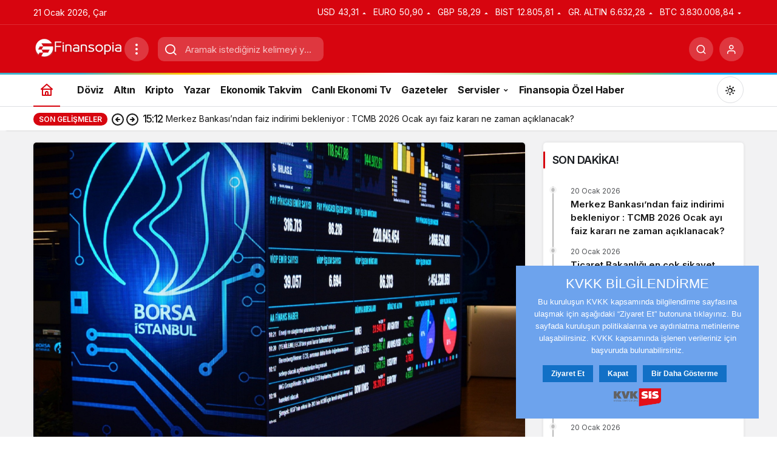

--- FILE ---
content_type: text/html; charset=UTF-8
request_url: https://www.finansopia.com/ekonomi/borsa/19-09-2022-borsa-haftaya-yatay-basladi/
body_size: 20420
content:
<!doctype html>
<html lang="tr" prefix="og: http://ogp.me/ns#" class="light-mode" prefix="og: https://ogp.me/ns#">
<head>
	<meta charset="UTF-8">
	<meta http-equiv="X-UA-Compatible" content="IE=edge">
	<meta name="viewport" content="width=device-width, initial-scale=1, minimum-scale=1">
	<link rel="profile" href="https://gmpg.org/xfn/11">
	<link rel='preload' as='style' href='https://www.finansopia.com/wp-content/themes/kanews/assets/css/theme.min.css' />
<link rel='preload' as='style' href='https://www.finansopia.com/wp-content/themes/kanews/assets/css/theme-single.min.css' />
<link rel='preload' as='font' href='https://www.finansopia.com/wp-content/themes/kanews/assets/fonts/icomoon.woff' type='font/woff' crossorigin='anonymous' />

<!-- Rank Math PRO tarafından Arama Motoru Optimizasyonu - https://rankmath.com/ -->
<title>19/09/2022 Borsa haftaya yatay başladı - Finansopia</title>
<meta name="description" content="Borsa İstanbul&#039;da BIST 100 endeksi, haftanın ilk gününde yüzde 0,05 yükselişle 3.378,87 puandan açıldı."/>
<meta name="robots" content="follow, index, max-snippet:-1, max-video-preview:-1, max-image-preview:large"/>
<link rel="canonical" href="https://www.finansopia.com/ekonomi/borsa/19-09-2022-borsa-haftaya-yatay-basladi/" />
<meta property="og:locale" content="tr_TR" />
<meta property="og:type" content="article" />
<meta property="og:title" content="19/09/2022 Borsa haftaya yatay başladı - Finansopia" />
<meta property="og:description" content="Borsa İstanbul&#039;da BIST 100 endeksi, haftanın ilk gününde yüzde 0,05 yükselişle 3.378,87 puandan açıldı." />
<meta property="og:url" content="https://www.finansopia.com/ekonomi/borsa/19-09-2022-borsa-haftaya-yatay-basladi/" />
<meta property="og:site_name" content="Finansopia" />
<meta property="article:section" content="Borsa" />
<meta property="og:updated_time" content="2022-09-19T10:03:57+03:00" />
<meta property="og:image" content="https://www.finansopia.com/wp-content/uploads/2022/09/borsaistanbul16-3.jpg" />
<meta property="og:image:secure_url" content="https://www.finansopia.com/wp-content/uploads/2022/09/borsaistanbul16-3.jpg" />
<meta property="og:image:width" content="1280" />
<meta property="og:image:height" content="800" />
<meta property="og:image:alt" content="borsa" />
<meta property="og:image:type" content="image/jpeg" />
<meta name="twitter:card" content="summary_large_image" />
<meta name="twitter:title" content="19/09/2022 Borsa haftaya yatay başladı - Finansopia" />
<meta name="twitter:description" content="Borsa İstanbul&#039;da BIST 100 endeksi, haftanın ilk gününde yüzde 0,05 yükselişle 3.378,87 puandan açıldı." />
<meta name="twitter:image" content="https://www.finansopia.com/wp-content/uploads/2022/09/borsaistanbul16-3.jpg" />
<meta name="twitter:label1" content="Yazan" />
<meta name="twitter:data1" content="esma" />
<meta name="twitter:label2" content="Okuma süresi" />
<meta name="twitter:data2" content="1 dakika" />
<!-- /Rank Math WordPress SEO eklentisi -->

<link rel='dns-prefetch' href='//www.googletagmanager.com' />
<link rel='dns-prefetch' href='//s.gravatar.com' />
<link rel='dns-prefetch' href='//fonts.googleapis.com' />
<link rel='dns-prefetch' href='//fonts.gstatic.com' />
<link rel='dns-prefetch' href='//cdnjs.cloudflare.com' />
<link rel='dns-prefetch' href='//www.google-analytics.com' />
<link rel="alternate" type="application/rss+xml" title="Finansopia &raquo; akışı" href="https://www.finansopia.com/feed/" />
<link rel="alternate" type="application/rss+xml" title="Finansopia &raquo; yorum akışı" href="https://www.finansopia.com/comments/feed/" />
<link rel="alternate" type="application/rss+xml" title="Finansopia &raquo; 19/09/2022 Borsa haftaya yatay başladı yorum akışı" href="https://www.finansopia.com/ekonomi/borsa/19-09-2022-borsa-haftaya-yatay-basladi/feed/" />
<!-- Kanews: Open Graph Meta -->
<meta name="datePublished" content="2022-09-19T10:03:50+03:00" />
<meta name="dateModified" content="2022-09-19T10:03:57+03:00" />
<meta name="url" content="https://www.finansopia.com/ekonomi/borsa/19-09-2022-borsa-haftaya-yatay-basladi/" />
<meta name="articleSection" content="news" />
<meta name="articleAuthor" content="esma" />
<meta property="article:published_time" content="2022-09-19T10:03:50+03:00" />
<meta property="og:site_name" content="Finansopia" />
<meta property="og:type" content="article" />
<meta property="og:url" content="https://www.finansopia.com/ekonomi/borsa/19-09-2022-borsa-haftaya-yatay-basladi/" />
<meta property="og:title" content="19/09/2022 Borsa haftaya yatay başladı - Finansopia" />
<meta property="twitter:title" content="19/09/2022 Borsa haftaya yatay başladı - Finansopia" />
<meta name="twitter:card" content="summary_large_image" />
<meta property="og:image:width" content="1280" />
<meta property="og:image:height" content="800" />
<meta property="og:image" content="https://www.finansopia.com/wp-content/uploads/2022/09/borsaistanbul16-3.jpg" />
<meta property="twitter:image" content="https://www.finansopia.com/wp-content/uploads/2022/09/borsaistanbul16-3.jpg" />
<!-- /Kanews: Open Graph Meta -->
<style id='wp-img-auto-sizes-contain-inline-css'>
img:is([sizes=auto i],[sizes^="auto," i]){contain-intrinsic-size:3000px 1500px}
/*# sourceURL=wp-img-auto-sizes-contain-inline-css */
</style>
<link rel='stylesheet' id='kanews-theme-css' href='//www.finansopia.com/wp-content/cache/wpfc-minified/mldvmjgo/bkk0d.css' media='all' />
<style id='kanews-theme-inline-css'>
@media (min-width:992px){.kanews-post-headline{}}
/*# sourceURL=kanews-theme-inline-css */
</style>
<link rel='stylesheet' id='kanews-theme-single-css' href='//www.finansopia.com/wp-content/cache/wpfc-minified/f4it8la1/bkk0d.css' media='all' />
<style id='kanews-theme-single-inline-css'>
@media (min-width:992px){.kanews-article-title{}}@media (min-width:992px){.kanews-article-title+p{}}@media (min-width:992px){.kanews-article-meta{}}@media (min-width:992px){.kanews-article-content li, .kanews-article-content p, .kanews-article-content{}}
/*# sourceURL=kanews-theme-single-inline-css */
</style>
<link rel='stylesheet' id='kanews-dark-theme-css' href='//www.finansopia.com/wp-content/cache/wpfc-minified/141mgwf5/bkk0d.css' media='all' />
<script src="https://www.finansopia.com/wp-includes/js/jquery/jquery.min.js" id="jquery-core-js"></script>
<script src="https://www.finansopia.com/wp-includes/js/jquery/jquery-migrate.min.js" id="jquery-migrate-js"></script>

<!-- Site Kit tarafından eklenen Google etiketi (gtag.js) snippet&#039;i -->
<!-- Google Analytics snippet added by Site Kit -->
<script src="https://www.googletagmanager.com/gtag/js?id=G-SWMVCCT54Z" id="google_gtagjs-js" async></script>
<script id="google_gtagjs-js-after">
window.dataLayer = window.dataLayer || [];function gtag(){dataLayer.push(arguments);}
gtag("set","linker",{"domains":["www.finansopia.com"]});
gtag("js", new Date());
gtag("set", "developer_id.dZTNiMT", true);
gtag("config", "G-SWMVCCT54Z");
//# sourceURL=google_gtagjs-js-after
</script>
<link rel="https://api.w.org/" href="https://www.finansopia.com/wp-json/" /><link rel="alternate" title="JSON" type="application/json" href="https://www.finansopia.com/wp-json/wp/v2/posts/76613" /><link rel='shortlink' href='https://www.finansopia.com/?p=76613' />
<meta name="generator" content="Site Kit by Google 1.170.0" /><!-- Schema optimized by Schema Pro --><script type="application/ld+json">{"@context":"https://schema.org","@type":"Article","mainEntityOfPage":{"@type":"WebPage","@id":"https://www.finansopia.com/ekonomi/borsa/19-09-2022-borsa-haftaya-yatay-basladi/"},"headline":"19/09/2022 Borsa haftaya yatay başladı","image":{"@type":"ImageObject","url":"https://www.finansopia.com/wp-content/uploads/2022/09/borsaistanbul16-3.jpg","width":1280,"height":800},"datePublished":"2022-09-19T10:03:50","dateModified":"2022-09-19T10:03:57","author":{"@type":"Person","name":"esma","url":"https://www.finansopia.com/yazarlar/esma"},"publisher":{"@type":"Organization","name":"Finansopia","logo":{"@type":"ImageObject","url":"https://www.finansopia.com/wp-content/uploads/2022/04/cropped-Adsiz-tasarim-60x60.png"}},"description":null}</script><!-- / Schema optimized by Schema Pro --><!-- Schema optimized by Schema Pro --><script type="application/ld+json">{"@context":"https://schema.org","@type":"NewsArticle","mainEntityOfPage":{"@type":"WebPage","@id":"https://www.finansopia.com/ekonomi/borsa/19-09-2022-borsa-haftaya-yatay-basladi/"},"headline":"19/09/2022 Borsa haftaya yatay başladı","image":{"@type":"ImageObject","url":"https://www.finansopia.com/wp-content/uploads/2022/09/borsaistanbul16-3.jpg","width":1280,"height":800},"datePublished":"2022-09-19T10:03:50","dateModified":"2022-09-19T10:03:57","author":{"@type":"Person","name":"esma","url":"https://www.finansopia.com/yazarlar/esma"},"publisher":{"@type":"Organization","name":"Finansopia","logo":{"@type":"ImageObject","url":"https://www.finansopia.com/wp-content/uploads/2022/04/cropped-Adsiz-tasarim-60x60.png"}},"description":null}</script><!-- / Schema optimized by Schema Pro --><!-- Schema optimized by Schema Pro --><script type="application/ld+json">{"@context":"https://schema.org","@type":"Article","mainEntityOfPage":{"@type":"WebPage","@id":"https://www.finansopia.com/ekonomi/borsa/19-09-2022-borsa-haftaya-yatay-basladi/"},"headline":"19/09/2022 Borsa haftaya yatay başladı","image":{"@type":"ImageObject","url":"https://www.finansopia.com/wp-content/uploads/2022/09/borsaistanbul16-3.jpg","width":1280,"height":800},"datePublished":"2022-09-19T10:03:50","dateModified":"2022-09-19T10:03:57","author":{"@type":"Person","name":"esma","url":"https://www.finansopia.com/yazarlar/esma"},"publisher":{"@type":"Organization","name":"Finansopia","logo":{"@type":"ImageObject","url":"https://www.finansopia.com/wp-content/uploads/2022/04/cropped-Adsiz-tasarim-60x60.png"}},"description":null}</script><!-- / Schema optimized by Schema Pro --><!-- site-navigation-element Schema optimized by Schema Pro --><script type="application/ld+json">{"@context":"https:\/\/schema.org","@graph":[{"@context":"https:\/\/schema.org","@type":"SiteNavigationElement","id":"site-navigation","name":"D\u00f6viz","url":"https:\/\/www.finansopia.com\/doviz\/"},{"@context":"https:\/\/schema.org","@type":"SiteNavigationElement","id":"site-navigation","name":"Alt\u0131n","url":"https:\/\/www.finansopia.com\/altin\/"},{"@context":"https:\/\/schema.org","@type":"SiteNavigationElement","id":"site-navigation","name":"Kripto","url":"https:\/\/www.finansopia.com\/kripto-paralar\/"},{"@context":"https:\/\/schema.org","@type":"SiteNavigationElement","id":"site-navigation","name":"Yazar","url":"https:\/\/www.finansopia.com\/yazar\/"},{"@context":"https:\/\/schema.org","@type":"SiteNavigationElement","id":"site-navigation","name":"Ekonomik Takvim","url":"https:\/\/www.finansopia.com\/ekonomik-takvim\/"},{"@context":"https:\/\/schema.org","@type":"SiteNavigationElement","id":"site-navigation","name":"Canl\u0131 Ekonomi Tv","url":"https:\/\/www.finansopia.com\/canli-ekonomi-tv\/"},{"@context":"https:\/\/schema.org","@type":"SiteNavigationElement","id":"site-navigation","name":"Gazeteler","url":"https:\/\/www.finansopia.com\/gazeteler\/"},{"@context":"https:\/\/schema.org","@type":"SiteNavigationElement","id":"site-navigation","name":"Hava Durumu","url":"https:\/\/www.finansopia.com\/hava-durumu\/"},{"@context":"https:\/\/schema.org","@type":"SiteNavigationElement","id":"site-navigation","name":"K\u00fcnye","url":"https:\/\/www.finansopia.com\/kunye\/"},{"@context":"https:\/\/schema.org","@type":"SiteNavigationElement","id":"site-navigation","name":"\u0130leti\u015fim","url":"https:\/\/www.finansopia.com\/iletisim\/"},{"@context":"https:\/\/schema.org","@type":"SiteNavigationElement","id":"site-navigation","name":"Finansopia \u00d6zel Haber","url":"https:\/\/www.finansopia.com\/ozel-haber\/"}]}</script><!-- / site-navigation-element Schema optimized by Schema Pro --><!-- sitelink-search-box Schema optimized by Schema Pro --><script type="application/ld+json">{"@context":"https:\/\/schema.org","@type":"WebSite","name":"Finansopia","url":"https:\/\/www.finansopia.com","potentialAction":[{"@type":"SearchAction","target":"https:\/\/www.finansopia.com\/?s={search_term_string}","query-input":"required name=search_term_string"}]}</script><!-- / sitelink-search-box Schema optimized by Schema Pro --><!-- breadcrumb Schema optimized by Schema Pro --><script type="application/ld+json">{"@context":"https:\/\/schema.org","@type":"BreadcrumbList","itemListElement":[{"@type":"ListItem","position":1,"item":{"@id":"https:\/\/www.finansopia.com\/","name":"Home"}},{"@type":"ListItem","position":2,"item":{"@id":"https:\/\/www.finansopia.com\/ekonomi\/borsa\/","name":"Borsa"}},{"@type":"ListItem","position":3,"item":{"@id":"https:\/\/www.finansopia.com\/ekonomi\/borsa\/19-09-2022-borsa-haftaya-yatay-basladi\/","name":"19\/09\/2022 Borsa haftaya yatay ba\u015flad\u0131"}}]}</script><!-- / breadcrumb Schema optimized by Schema Pro --><meta name="google-site-verification" content="BW0eT7hzghVUcnW2fn_4bK4dOPFMxBbTdyw6B_sACYo"/>
<meta name="yandex-verification" content="85e2c8ce41cef526"/>

<script async src="https://www.googletagmanager.com/gtag/js?id=G-SWMVCCT54Z"></script>
<script>
  window.dataLayer = window.dataLayer || [];
  function gtag(){dataLayer.push(arguments);}
  gtag('js', new Date());

  gtag('config', 'G-SWMVCCT54Z');
</script>

<script src="https://www.googletagmanager.com/gtag/js?id=G-SWMVCCT54Z" id="google_gtagjs-js" async></script>
<script id="google_gtagjs-js-after">
window.dataLayer = window.dataLayer || [];function gtag(){dataLayer.push(arguments);}
gtag("set","linker",{"domains":["www.finansopia.com"]});
gtag("js", new Date());
gtag("set", "developer_id.dZTNiMT", true);
gtag("config", "G-SWMVCCT54Z");
</script>

<meta name='dmca-site-verification' content='elV5UzFiMDdVTUtDSzd4NVVlSDVadDRhZitnd1NpdHJEMExJQ1RTUTVXaz01' /><!-- Kanews: Schema Meta -->
<script id="kanews-theme-schema" type="application/ld+json">
{"@context": "https://schema.org","@graph": [{"@type":"Organization","@id":"https:\/\/www.finansopia.com\/#organization","url":"https:\/\/www.finansopia.com\/","name":"Finansopia","logo":{"@type":"ImageObject","url":"https:\/\/www.finansopia.com\/wp-content\/uploads\/2022\/11\/logo.png","width":"150","height":"40"}},{"@type":"ImageObject","@id":"https:\/\/www.finansopia.com\/ekonomi\/borsa\/19-09-2022-borsa-haftaya-yatay-basladi\/#primaryImage","url":"https:\/\/www.finansopia.com\/wp-content\/uploads\/2022\/09\/borsaistanbul16-3.jpg","width":1280,"height":800,"inLanguage":"tr"},{"@type":"WebSite","@id":"https:\/\/www.finansopia.com\/#website","url":"https:\/\/www.finansopia.com","name":"Finansopia","description":"G\u00fcncel Borsa Haberleri","publisher":{"@id":"https:\/\/www.finansopia.com\/#organization"},"inLanguage":"tr","potentialAction":{"@type":"SearchAction","target":"https:\/\/www.finansopia.com\/?s={search_term_string}","query-input":"required name=search_term_string"}},{"@type":"WebPage","@id":"https:\/\/www.finansopia.com\/ekonomi\/borsa\/19-09-2022-borsa-haftaya-yatay-basladi\/#webpage","url":"https:\/\/www.finansopia.com\/ekonomi\/borsa\/19-09-2022-borsa-haftaya-yatay-basladi\/","inLanguage":"tr","name":"19\/09\/2022 Borsa haftaya yatay ba\u015flad\u0131 - Finansopia","isPartOf":{"@id":"https:\/\/www.finansopia.com\/#website"},"primaryImageOfPage":{"@id":"https:\/\/www.finansopia.com\/ekonomi\/borsa\/19-09-2022-borsa-haftaya-yatay-basladi\/#primaryImage"}},{"@id":"#post-76613","@type":"NewsArticle","headline":"19\/09\/2022 Borsa haftaya yatay ba\u015flad\u0131 - Finansopia","url":"https:\/\/www.finansopia.com\/ekonomi\/borsa\/19-09-2022-borsa-haftaya-yatay-basladi\/","isPartOf":{"@id":"https:\/\/www.finansopia.com\/ekonomi\/borsa\/19-09-2022-borsa-haftaya-yatay-basladi\/#webpage"},"inLanguage":"tr","author":{"@type":"Person","name":"esma","url":"https:\/\/www.finansopia.com\/yazarlar\/"},"articleSection":"Borsa","datePublished":"2022-09-19T10:03:50+03:00","dateModified":"2022-09-19T10:03:57+03:00","publisher":{"@id":"https:\/\/www.finansopia.com\/#organization"},"image":{"@id":"https:\/\/www.finansopia.com\/ekonomi\/borsa\/19-09-2022-borsa-haftaya-yatay-basladi\/#primaryImage"},"mainEntityOfPage":{"@id":"https:\/\/www.finansopia.com\/ekonomi\/borsa\/19-09-2022-borsa-haftaya-yatay-basladi\/#webpage"}}]}
</script>
<!-- /Kanews: Schema Meta -->
			<style id="wpsp-style-frontend"></style>
			<link rel="icon" href="https://www.finansopia.com/wp-content/uploads/2022/04/cropped-Adsiz-tasarim-60x60.png" sizes="32x32" />
<link rel="icon" href="https://www.finansopia.com/wp-content/uploads/2022/04/cropped-Adsiz-tasarim-300x300.png" sizes="192x192" />
<link rel="apple-touch-icon" href="https://www.finansopia.com/wp-content/uploads/2022/04/cropped-Adsiz-tasarim-300x300.png" />
<meta name="msapplication-TileImage" content="https://www.finansopia.com/wp-content/uploads/2022/04/cropped-Adsiz-tasarim-300x300.png" />
<meta name="theme-color" content="#e50914" />
			<meta name="msapplication-navbutton-color" content="#e50914" />
			<meta name="apple-mobile-web-app-status-bar-style" content="#e50914" /><style id='wp-block-paragraph-inline-css'>
.is-small-text{font-size:.875em}.is-regular-text{font-size:1em}.is-large-text{font-size:2.25em}.is-larger-text{font-size:3em}.has-drop-cap:not(:focus):first-letter{float:left;font-size:8.4em;font-style:normal;font-weight:100;line-height:.68;margin:.05em .1em 0 0;text-transform:uppercase}body.rtl .has-drop-cap:not(:focus):first-letter{float:none;margin-left:.1em}p.has-drop-cap.has-background{overflow:hidden}:root :where(p.has-background){padding:1.25em 2.375em}:where(p.has-text-color:not(.has-link-color)) a{color:inherit}p.has-text-align-left[style*="writing-mode:vertical-lr"],p.has-text-align-right[style*="writing-mode:vertical-rl"]{rotate:180deg}
/*# sourceURL=https://www.finansopia.com/wp-content/plugins/gutenberg/build/styles/block-library/paragraph/style.min.css */
</style>
<style id='global-styles-inline-css'>
:root{--wp--preset--aspect-ratio--square: 1;--wp--preset--aspect-ratio--4-3: 4/3;--wp--preset--aspect-ratio--3-4: 3/4;--wp--preset--aspect-ratio--3-2: 3/2;--wp--preset--aspect-ratio--2-3: 2/3;--wp--preset--aspect-ratio--16-9: 16/9;--wp--preset--aspect-ratio--9-16: 9/16;--wp--preset--color--black: #000000;--wp--preset--color--cyan-bluish-gray: #abb8c3;--wp--preset--color--white: #ffffff;--wp--preset--color--pale-pink: #f78da7;--wp--preset--color--vivid-red: #cf2e2e;--wp--preset--color--luminous-vivid-orange: #ff6900;--wp--preset--color--luminous-vivid-amber: #fcb900;--wp--preset--color--light-green-cyan: #7bdcb5;--wp--preset--color--vivid-green-cyan: #00d084;--wp--preset--color--pale-cyan-blue: #8ed1fc;--wp--preset--color--vivid-cyan-blue: #0693e3;--wp--preset--color--vivid-purple: #9b51e0;--wp--preset--gradient--vivid-cyan-blue-to-vivid-purple: linear-gradient(135deg,rgb(6,147,227) 0%,rgb(155,81,224) 100%);--wp--preset--gradient--light-green-cyan-to-vivid-green-cyan: linear-gradient(135deg,rgb(122,220,180) 0%,rgb(0,208,130) 100%);--wp--preset--gradient--luminous-vivid-amber-to-luminous-vivid-orange: linear-gradient(135deg,rgb(252,185,0) 0%,rgb(255,105,0) 100%);--wp--preset--gradient--luminous-vivid-orange-to-vivid-red: linear-gradient(135deg,rgb(255,105,0) 0%,rgb(207,46,46) 100%);--wp--preset--gradient--very-light-gray-to-cyan-bluish-gray: linear-gradient(135deg,rgb(238,238,238) 0%,rgb(169,184,195) 100%);--wp--preset--gradient--cool-to-warm-spectrum: linear-gradient(135deg,rgb(74,234,220) 0%,rgb(151,120,209) 20%,rgb(207,42,186) 40%,rgb(238,44,130) 60%,rgb(251,105,98) 80%,rgb(254,248,76) 100%);--wp--preset--gradient--blush-light-purple: linear-gradient(135deg,rgb(255,206,236) 0%,rgb(152,150,240) 100%);--wp--preset--gradient--blush-bordeaux: linear-gradient(135deg,rgb(254,205,165) 0%,rgb(254,45,45) 50%,rgb(107,0,62) 100%);--wp--preset--gradient--luminous-dusk: linear-gradient(135deg,rgb(255,203,112) 0%,rgb(199,81,192) 50%,rgb(65,88,208) 100%);--wp--preset--gradient--pale-ocean: linear-gradient(135deg,rgb(255,245,203) 0%,rgb(182,227,212) 50%,rgb(51,167,181) 100%);--wp--preset--gradient--electric-grass: linear-gradient(135deg,rgb(202,248,128) 0%,rgb(113,206,126) 100%);--wp--preset--gradient--midnight: linear-gradient(135deg,rgb(2,3,129) 0%,rgb(40,116,252) 100%);--wp--preset--font-size--small: 13px;--wp--preset--font-size--medium: 20px;--wp--preset--font-size--large: 36px;--wp--preset--font-size--x-large: 42px;--wp--preset--spacing--20: 0.44rem;--wp--preset--spacing--30: 0.67rem;--wp--preset--spacing--40: 1rem;--wp--preset--spacing--50: 1.5rem;--wp--preset--spacing--60: 2.25rem;--wp--preset--spacing--70: 3.38rem;--wp--preset--spacing--80: 5.06rem;--wp--preset--shadow--natural: 6px 6px 9px rgba(0, 0, 0, 0.2);--wp--preset--shadow--deep: 12px 12px 50px rgba(0, 0, 0, 0.4);--wp--preset--shadow--sharp: 6px 6px 0px rgba(0, 0, 0, 0.2);--wp--preset--shadow--outlined: 6px 6px 0px -3px rgb(255, 255, 255), 6px 6px rgb(0, 0, 0);--wp--preset--shadow--crisp: 6px 6px 0px rgb(0, 0, 0);}:where(body) { margin: 0; }:where(.is-layout-flex){gap: 0.5em;}:where(.is-layout-grid){gap: 0.5em;}body .is-layout-flex{display: flex;}.is-layout-flex{flex-wrap: wrap;align-items: center;}.is-layout-flex > :is(*, div){margin: 0;}body .is-layout-grid{display: grid;}.is-layout-grid > :is(*, div){margin: 0;}body{padding-top: 0px;padding-right: 0px;padding-bottom: 0px;padding-left: 0px;}a:where(:not(.wp-element-button)){text-decoration: underline;}:root :where(.wp-element-button, .wp-block-button__link){background-color: #32373c;border-width: 0;color: #fff;font-family: inherit;font-size: inherit;font-style: inherit;font-weight: inherit;letter-spacing: inherit;line-height: inherit;padding-top: calc(0.667em + 2px);padding-right: calc(1.333em + 2px);padding-bottom: calc(0.667em + 2px);padding-left: calc(1.333em + 2px);text-decoration: none;text-transform: inherit;}.has-black-color{color: var(--wp--preset--color--black) !important;}.has-cyan-bluish-gray-color{color: var(--wp--preset--color--cyan-bluish-gray) !important;}.has-white-color{color: var(--wp--preset--color--white) !important;}.has-pale-pink-color{color: var(--wp--preset--color--pale-pink) !important;}.has-vivid-red-color{color: var(--wp--preset--color--vivid-red) !important;}.has-luminous-vivid-orange-color{color: var(--wp--preset--color--luminous-vivid-orange) !important;}.has-luminous-vivid-amber-color{color: var(--wp--preset--color--luminous-vivid-amber) !important;}.has-light-green-cyan-color{color: var(--wp--preset--color--light-green-cyan) !important;}.has-vivid-green-cyan-color{color: var(--wp--preset--color--vivid-green-cyan) !important;}.has-pale-cyan-blue-color{color: var(--wp--preset--color--pale-cyan-blue) !important;}.has-vivid-cyan-blue-color{color: var(--wp--preset--color--vivid-cyan-blue) !important;}.has-vivid-purple-color{color: var(--wp--preset--color--vivid-purple) !important;}.has-black-background-color{background-color: var(--wp--preset--color--black) !important;}.has-cyan-bluish-gray-background-color{background-color: var(--wp--preset--color--cyan-bluish-gray) !important;}.has-white-background-color{background-color: var(--wp--preset--color--white) !important;}.has-pale-pink-background-color{background-color: var(--wp--preset--color--pale-pink) !important;}.has-vivid-red-background-color{background-color: var(--wp--preset--color--vivid-red) !important;}.has-luminous-vivid-orange-background-color{background-color: var(--wp--preset--color--luminous-vivid-orange) !important;}.has-luminous-vivid-amber-background-color{background-color: var(--wp--preset--color--luminous-vivid-amber) !important;}.has-light-green-cyan-background-color{background-color: var(--wp--preset--color--light-green-cyan) !important;}.has-vivid-green-cyan-background-color{background-color: var(--wp--preset--color--vivid-green-cyan) !important;}.has-pale-cyan-blue-background-color{background-color: var(--wp--preset--color--pale-cyan-blue) !important;}.has-vivid-cyan-blue-background-color{background-color: var(--wp--preset--color--vivid-cyan-blue) !important;}.has-vivid-purple-background-color{background-color: var(--wp--preset--color--vivid-purple) !important;}.has-black-border-color{border-color: var(--wp--preset--color--black) !important;}.has-cyan-bluish-gray-border-color{border-color: var(--wp--preset--color--cyan-bluish-gray) !important;}.has-white-border-color{border-color: var(--wp--preset--color--white) !important;}.has-pale-pink-border-color{border-color: var(--wp--preset--color--pale-pink) !important;}.has-vivid-red-border-color{border-color: var(--wp--preset--color--vivid-red) !important;}.has-luminous-vivid-orange-border-color{border-color: var(--wp--preset--color--luminous-vivid-orange) !important;}.has-luminous-vivid-amber-border-color{border-color: var(--wp--preset--color--luminous-vivid-amber) !important;}.has-light-green-cyan-border-color{border-color: var(--wp--preset--color--light-green-cyan) !important;}.has-vivid-green-cyan-border-color{border-color: var(--wp--preset--color--vivid-green-cyan) !important;}.has-pale-cyan-blue-border-color{border-color: var(--wp--preset--color--pale-cyan-blue) !important;}.has-vivid-cyan-blue-border-color{border-color: var(--wp--preset--color--vivid-cyan-blue) !important;}.has-vivid-purple-border-color{border-color: var(--wp--preset--color--vivid-purple) !important;}.has-vivid-cyan-blue-to-vivid-purple-gradient-background{background: var(--wp--preset--gradient--vivid-cyan-blue-to-vivid-purple) !important;}.has-light-green-cyan-to-vivid-green-cyan-gradient-background{background: var(--wp--preset--gradient--light-green-cyan-to-vivid-green-cyan) !important;}.has-luminous-vivid-amber-to-luminous-vivid-orange-gradient-background{background: var(--wp--preset--gradient--luminous-vivid-amber-to-luminous-vivid-orange) !important;}.has-luminous-vivid-orange-to-vivid-red-gradient-background{background: var(--wp--preset--gradient--luminous-vivid-orange-to-vivid-red) !important;}.has-very-light-gray-to-cyan-bluish-gray-gradient-background{background: var(--wp--preset--gradient--very-light-gray-to-cyan-bluish-gray) !important;}.has-cool-to-warm-spectrum-gradient-background{background: var(--wp--preset--gradient--cool-to-warm-spectrum) !important;}.has-blush-light-purple-gradient-background{background: var(--wp--preset--gradient--blush-light-purple) !important;}.has-blush-bordeaux-gradient-background{background: var(--wp--preset--gradient--blush-bordeaux) !important;}.has-luminous-dusk-gradient-background{background: var(--wp--preset--gradient--luminous-dusk) !important;}.has-pale-ocean-gradient-background{background: var(--wp--preset--gradient--pale-ocean) !important;}.has-electric-grass-gradient-background{background: var(--wp--preset--gradient--electric-grass) !important;}.has-midnight-gradient-background{background: var(--wp--preset--gradient--midnight) !important;}.has-small-font-size{font-size: var(--wp--preset--font-size--small) !important;}.has-medium-font-size{font-size: var(--wp--preset--font-size--medium) !important;}.has-large-font-size{font-size: var(--wp--preset--font-size--large) !important;}.has-x-large-font-size{font-size: var(--wp--preset--font-size--x-large) !important;}
/*# sourceURL=global-styles-inline-css */
</style>
</head>

<body class="wp-singular post-template-default single single-post postid-76613 single-format-standard wp-theme-kanews wp-schema-pro-2.10.6 by-kanthemes header-line category-96 single-layout-box back-to-top-active">
		<div id="page" class="site-wrapper">
		
			<div class="site-head site-head-1">
    <header id="header" class="site-header">
    <div class="site-header-wrapper header-skin-dark">
                <div class="site-subheader hidden-mobile">
    <div class="container">
      <div class="row site-row align-items-center justify-content-between">
        <div class="col">
          <div class="site-subheader-left d-flex flex-wrap no-gutters align-items-center">
            		21 Ocak 2026, Çar			<div data-toggle="kanews-weather-select-city" class="kanews-city-weather-wrapper" data-city="İstanbul"></div>
		<div id="kanews-weather-select-city" class="kanews-waether-cities kanews-scroll "><input placeholder="Şehir ara" id="kanews-weather-search" /><div class="kanews-weather-city" data-city="İstanbul">İstanbul</div><div class="kanews-weather-city" data-city="Ankara">Ankara</div><div class="kanews-weather-city" data-city="İzmir">İzmir</div><div class="kanews-weather-city" data-city="Adana">Adana</div><div class="kanews-weather-city" data-city="Adıyaman">Adıyaman</div><div class="kanews-weather-city" data-city="Afyonkarahisar">Afyonkarahisar</div><div class="kanews-weather-city" data-city="Ağrı">Ağrı</div><div class="kanews-weather-city" data-city="Aksaray">Aksaray</div><div class="kanews-weather-city" data-city="Amasya">Amasya</div><div class="kanews-weather-city" data-city="Antalya">Antalya</div><div class="kanews-weather-city" data-city="Ardahan">Ardahan</div><div class="kanews-weather-city" data-city="Artvin">Artvin</div><div class="kanews-weather-city" data-city="Aydın">Aydın</div><div class="kanews-weather-city" data-city="Balıkesir">Balıkesir</div><div class="kanews-weather-city" data-city="Bartın">Bartın</div><div class="kanews-weather-city" data-city="Batman">Batman</div><div class="kanews-weather-city" data-city="Bayburt">Bayburt</div><div class="kanews-weather-city" data-city="Bilecik">Bilecik</div><div class="kanews-weather-city" data-city="Bingöl">Bingöl</div><div class="kanews-weather-city" data-city="Bitlis">Bitlis</div><div class="kanews-weather-city" data-city="Bolu">Bolu</div><div class="kanews-weather-city" data-city="Burdur">Burdur</div><div class="kanews-weather-city" data-city="Bursa">Bursa</div><div class="kanews-weather-city" data-city="Çanakkale">Çanakkale</div><div class="kanews-weather-city" data-city="Çankırı">Çankırı</div><div class="kanews-weather-city" data-city="Çorum">Çorum</div><div class="kanews-weather-city" data-city="Denizli">Denizli</div><div class="kanews-weather-city" data-city="Diyarbakır">Diyarbakır</div><div class="kanews-weather-city" data-city="Düzce">Düzce</div><div class="kanews-weather-city" data-city="Edirne">Edirne</div><div class="kanews-weather-city" data-city="Elazığ">Elazığ</div><div class="kanews-weather-city" data-city="Erzincan">Erzincan</div><div class="kanews-weather-city" data-city="Erzurum">Erzurum</div><div class="kanews-weather-city" data-city="Eskişehir">Eskişehir</div><div class="kanews-weather-city" data-city="Gaziantep">Gaziantep</div><div class="kanews-weather-city" data-city="Giresun">Giresun</div><div class="kanews-weather-city" data-city="Gümüşhane">Gümüşhane</div><div class="kanews-weather-city" data-city="Hakkâri">Hakkâri</div><div class="kanews-weather-city" data-city="Hatay">Hatay</div><div class="kanews-weather-city" data-city="Iğdır">Iğdır</div><div class="kanews-weather-city" data-city="Isparta">Isparta</div><div class="kanews-weather-city" data-city="Kahramanmaraş">Kahramanmaraş</div><div class="kanews-weather-city" data-city="Karabük">Karabük</div><div class="kanews-weather-city" data-city="Karaman">Karaman</div><div class="kanews-weather-city" data-city="Kars">Kars</div><div class="kanews-weather-city" data-city="Kastamonu">Kastamonu</div><div class="kanews-weather-city" data-city="Kayseri">Kayseri</div><div class="kanews-weather-city" data-city="Kırıkkale">Kırıkkale</div><div class="kanews-weather-city" data-city="Kırklareli">Kırklareli</div><div class="kanews-weather-city" data-city="Kırşehir">Kırşehir</div><div class="kanews-weather-city" data-city="Kilis">Kilis</div><div class="kanews-weather-city" data-city="Kocaeli">Kocaeli</div><div class="kanews-weather-city" data-city="Konya">Konya</div><div class="kanews-weather-city" data-city="Kütahya">Kütahya</div><div class="kanews-weather-city" data-city="Malatya">Malatya</div><div class="kanews-weather-city" data-city="Manisa">Manisa</div><div class="kanews-weather-city" data-city="Mardin">Mardin</div><div class="kanews-weather-city" data-city="Mersin">Mersin</div><div class="kanews-weather-city" data-city="Muğla">Muğla</div><div class="kanews-weather-city" data-city="Muş">Muş</div><div class="kanews-weather-city" data-city="Nevşehir">Nevşehir</div><div class="kanews-weather-city" data-city="Niğde">Niğde</div><div class="kanews-weather-city" data-city="Ordu">Ordu</div><div class="kanews-weather-city" data-city="Osmaniye">Osmaniye</div><div class="kanews-weather-city" data-city="Rize">Rize</div><div class="kanews-weather-city" data-city="Sakarya">Sakarya</div><div class="kanews-weather-city" data-city="Samsun">Samsun</div><div class="kanews-weather-city" data-city="Siirt">Siirt</div><div class="kanews-weather-city" data-city="Sinop">Sinop</div><div class="kanews-weather-city" data-city="Sivas">Sivas</div><div class="kanews-weather-city" data-city="Şırnak">Şırnak</div><div class="kanews-weather-city" data-city="Tekirdağ">Tekirdağ</div><div class="kanews-weather-city" data-city="Tokat">Tokat</div><div class="kanews-weather-city" data-city="Trabzon">Trabzon</div><div class="kanews-weather-city" data-city="Tunceli">Tunceli</div><div class="kanews-weather-city" data-city="Şanlıurfa">Şanlıurfa</div><div class="kanews-weather-city" data-city="Uşak">Uşak</div><div class="kanews-weather-city" data-city="Van">Van</div><div class="kanews-weather-city" data-city="Yalova">Yalova</div><div class="kanews-weather-city" data-city="Yozgat">Yozgat</div><div class="kanews-weather-city" data-city="Zonguldak">Zonguldak</div></div>	          </div>
        </div>
        <div class="col-auto">
          <div class="site-subheader-right d-flex flex-wrap align-items-center">
            		<div class="site-currencies"><div class="d-flex"><div class="site-currencies-item site-currencies-up-item"><span class="site-currencies-name">USD</span><span class="site-currencies-value">43,31</span><span class="site-currencies-change"><div><i class="icon-caret"></i></div> <div>%0.050</i></div></span></div><div class="site-currencies-item site-currencies-up-item"><span class="site-currencies-name">EURO</span><span class="site-currencies-value">50,90</span><span class="site-currencies-change"><div><i class="icon-caret"></i></div> <div>%0.080</i></div></span></div><div class="site-currencies-item site-currencies-up-item"><span class="site-currencies-name">GBP</span><span class="site-currencies-value">58,29</span><span class="site-currencies-change"><div><i class="icon-caret"></i></div> <div>%0.090</i></div></span></div><div class="site-currencies-item site-currencies-up-item"><span class="site-currencies-name">BIST</span><span class="site-currencies-value">12.805,81</span><span class="site-currencies-change"><div><i class="icon-caret"></i></div> <div>%0.45</i></div></span></div><div class="site-currencies-item site-currencies-up-item"><span class="site-currencies-name">GR. ALTIN</span><span class="site-currencies-value">6.632,28</span><span class="site-currencies-change"><div><i class="icon-caret"></i></div> <div>%0.21</i></div></span></div><div class="site-currencies-item site-currencies-down-item"><span class="site-currencies-name">BTC</span><span class="site-currencies-value">3.830.008,84</span><span class="site-currencies-change"><div><i class="icon-caret"></i></div> <div>%-4.5560055578154</i></div></span></div></div></div>
		          </div>
        </div>
      </div>
    </div>
  </div>
      
      <div class="site-header-top">
        <div class="container">
          <div class="row site-row justify-content-between align-items-center">

            <div class="col-auto">
              <div class="site-header-top-left d-flex align-items-center gap-1">
                <button aria-label="Menü" class="site-mobil-menu-btn hidden-desktop" data-toggle="site-menu-block"><svg class="icon-90deg" width="28" height="28" xmlns="http://www.w3.org/2000/svg" viewBox="0 0 24 24" id="bars"><path fill="currentColor" d="M5,12a1,1,0,0,0-1,1v8a1,1,0,0,0,2,0V13A1,1,0,0,0,5,12ZM10,2A1,1,0,0,0,9,3V21a1,1,0,0,0,2,0V3A1,1,0,0,0,10,2ZM20,16a1,1,0,0,0-1,1v4a1,1,0,0,0,2,0V17A1,1,0,0,0,20,16ZM15,8a1,1,0,0,0-1,1V21a1,1,0,0,0,2,0V9A1,1,0,0,0,15,8Z"></path></svg></button>
                
                <div class="site-header-logo"><a href="https://www.finansopia.com/" title="Finansopia"><img class="logo-light" src="https://www.finansopia.com/wp-content/uploads/2022/11/logo.png" alt="" width="150" height="40" /></a></div>                <button class="site-drawer-menu-btn hidden-mobile header-btn-icon" aria-label="Menüyü Aç" data-toggle="site-menu-block"><svg width="24" height="24" xmlns="http://www.w3.org/2000/svg" viewBox="0 0 24 24" id="ellipsis-v"><path fill="currentColor" d="M12,7a2,2,0,1,0-2-2A2,2,0,0,0,12,7Zm0,10a2,2,0,1,0,2,2A2,2,0,0,0,12,17Zm0-7a2,2,0,1,0,2,2A2,2,0,0,0,12,10Z"></path></svg></button>              </div>
            </div>

                          <div class="col-auto hidden-mobile">
                <div class="site-header-top-center">
                  <form role="search" method="get" class="site-header-search-form " action="https://www.finansopia.com/">
			<i class="icon-search"></i>
			<input data-style="row" class="kanews-ajax-search" type="text" placeholder="Aramak istediğiniz kelimeyi yazın.." value="" name="s" />
			<button type="submit">Ara</button>
			<div id="kanews-loader"></div>
		</form>                </div>
              </div>
            
            <div class="col-auto col-lg">
              <div class="site-header-top-right">
                                                                  <div id="site-header-search" class="kanews-ajax-search-wrapper hidden-mobile"> <button aria-label="Ara" class="header-btn-icon" data-toggle="site-header-search-wrapper"><i class="icon-search"></i></button>
		<div id="site-header-search-wrapper" class="is-hidden"><form role="search" method="get" class="site-header-search-form" action="https://www.finansopia.com/">
		<input class="kanews-ajax-search" type="text" placeholder="Aramak istediğiniz kelimeyi yazın.." value="" name="s" />
		<button aria-label="Ara type="submit"><span class="icon-search icon-2x"></span></button><p>Aradığınız kelimeyi yazın ve entera basın, kapatmak için esc butonuna tıklayın.</p>
		<div id="kanews-loader"></div></form><div class="kanews-popup-close-btn search-close-btn"><i class="icon-close"></i></div></div></div>                                                <button data-toggle="kanews-modal-login" aria-label="Giriş Yap" class="header-btn-icon"><i class="icon-user"></i></button>                              </div>
            </div>

          </div>
        </div>
      </div>
    </div>

    <div id="site-menu-block" class="site-menu-block-style1"><div class="container"><div class="row"><ul id="menu-acilir-menu" class="site-menu-block"><li id="menu-item-25433" class="menu-item menu-item-type-custom menu-item-object-custom menu-item-has-children menu-item-25433"><a href="#"><span>Piyasa</span></a>
<ul class="sub-menu">
	<li id="menu-item-25434" class="menu-item menu-item-type-post_type menu-item-object-page menu-item-25434"><a href="https://www.finansopia.com/altin/"><span>Altın</span></a></li>
	<li id="menu-item-25436" class="menu-item menu-item-type-post_type menu-item-object-page menu-item-25436"><a href="https://www.finansopia.com/doviz/"><span>Döviz</span></a></li>
	<li id="menu-item-25438" class="menu-item menu-item-type-post_type menu-item-object-page menu-item-25438"><a href="https://www.finansopia.com/kripto-paralar/"><span>Kripto Paralar</span></a></li>
</ul>
</li>
<li id="menu-item-25401" class="menu-item menu-item-type-taxonomy menu-item-object-category current-post-ancestor menu-item-has-children menu-item-25401"><a href="https://www.finansopia.com/ekonomi/"><span>Ekonomi Haberleri</span></a>
<ul class="sub-menu">
	<li id="menu-item-25402" class="menu-item menu-item-type-taxonomy menu-item-object-category current-post-ancestor current-menu-parent current-post-parent menu-item-25402"><a href="https://www.finansopia.com/ekonomi/borsa/"><span>Borsa Haberleri</span></a></li>
	<li id="menu-item-25403" class="menu-item menu-item-type-taxonomy menu-item-object-category menu-item-25403"><a href="https://www.finansopia.com/ekonomi/doviz/"><span>Döviz  Haberleri</span></a></li>
	<li id="menu-item-25404" class="menu-item menu-item-type-taxonomy menu-item-object-category menu-item-25404"><a href="https://www.finansopia.com/ekonomi/emlak/"><span>Emlak Haberleri</span></a></li>
	<li id="menu-item-25405" class="menu-item menu-item-type-taxonomy menu-item-object-category menu-item-25405"><a href="https://www.finansopia.com/ekonomi/emtia/"><span>Emtia Haberleri</span></a></li>
	<li id="menu-item-25406" class="menu-item menu-item-type-taxonomy menu-item-object-category menu-item-25406"><a href="https://www.finansopia.com/ekonomi/kredi/"><span>Kredi Haberleri</span></a></li>
	<li id="menu-item-25407" class="menu-item menu-item-type-taxonomy menu-item-object-category menu-item-25407"><a href="https://www.finansopia.com/ekonomi/kripto-para/"><span>Kripto Para Haberleri</span></a></li>
	<li id="menu-item-25415" class="menu-item menu-item-type-taxonomy menu-item-object-category menu-item-25415"><a href="https://www.finansopia.com/kap-bildirimleri/"><span>Kap Bildirimleri</span></a></li>
</ul>
</li>
<li id="menu-item-25418" class="menu-item menu-item-type-taxonomy menu-item-object-category menu-item-has-children menu-item-25418"><a href="https://www.finansopia.com/genel/"><span>Haberler</span></a>
<ul class="sub-menu">
	<li id="menu-item-25409" class="menu-item menu-item-type-taxonomy menu-item-object-category menu-item-25409"><a href="https://www.finansopia.com/genel/dunya/"><span>Dünya  Haberleri</span></a></li>
	<li id="menu-item-25410" class="menu-item menu-item-type-taxonomy menu-item-object-category menu-item-25410"><a href="https://www.finansopia.com/genel/gundem/"><span>Gündem  Haberleri</span></a></li>
	<li id="menu-item-25411" class="menu-item menu-item-type-taxonomy menu-item-object-category menu-item-25411"><a href="https://www.finansopia.com/genel/otomotiv/"><span>Otomotiv  Haberleri</span></a></li>
	<li id="menu-item-25412" class="menu-item menu-item-type-taxonomy menu-item-object-category menu-item-25412"><a href="https://www.finansopia.com/genel/siyaset/"><span>Siyaset  Haberleri</span></a></li>
	<li id="menu-item-25413" class="menu-item menu-item-type-taxonomy menu-item-object-category menu-item-25413"><a href="https://www.finansopia.com/genel/tarim/"><span>Tarım Haberleri</span></a></li>
	<li id="menu-item-25414" class="menu-item menu-item-type-taxonomy menu-item-object-category menu-item-25414"><a href="https://www.finansopia.com/genel/teknoloji/"><span>Teknoloji Haberleri</span></a></li>
</ul>
</li>
<li id="menu-item-25432" class="menu-item menu-item-type-custom menu-item-object-custom menu-item-has-children menu-item-25432"><a href="#"><span>Finansopia Özel</span></a>
<ul class="sub-menu">
	<li id="menu-item-27715" class="menu-item menu-item-type-taxonomy menu-item-object-category menu-item-27715"><a href="https://www.finansopia.com/ozel-haber/"><span>Finansopia Özel Haber</span></a></li>
	<li id="menu-item-25425" class="menu-item menu-item-type-post_type menu-item-object-page menu-item-25425"><a href="https://www.finansopia.com/ekonomik-takvim/"><span>Ekonomik Takvim</span></a></li>
	<li id="menu-item-25408" class="menu-item menu-item-type-taxonomy menu-item-object-category menu-item-25408"><a href="https://www.finansopia.com/finansal-terimler-sozlugu/"><span>Finansal Terimler Sözlüğü</span></a></li>
	<li id="menu-item-25416" class="menu-item menu-item-type-taxonomy menu-item-object-category menu-item-25416"><a href="https://www.finansopia.com/teknik-analiz/"><span>Teknik Analiz</span></a></li>
	<li id="menu-item-25417" class="menu-item menu-item-type-taxonomy menu-item-object-category menu-item-25417"><a href="https://www.finansopia.com/temel-analiz/"><span>Temel Analiz</span></a></li>
</ul>
</li>
<li id="menu-item-25422" class="menu-item menu-item-type-custom menu-item-object-custom menu-item-has-children menu-item-25422"><a href="#"><span>Uygulamalar</span></a>
<ul class="sub-menu">
	<li id="menu-item-25423" class="menu-item menu-item-type-post_type menu-item-object-page menu-item-25423"><a href="https://www.finansopia.com/canli-ekonomi-tv/"><span>Canlı Ekonomi Tv</span></a></li>
	<li id="menu-item-25426" class="menu-item menu-item-type-post_type menu-item-object-page menu-item-25426"><a href="https://www.finansopia.com/gazeteler/"><span>Gazeteler</span></a></li>
	<li id="menu-item-25427" class="menu-item menu-item-type-post_type menu-item-object-page menu-item-25427"><a href="https://www.finansopia.com/hava-durumu/"><span>Hava Durumu</span></a></li>
	<li id="menu-item-25430" class="menu-item menu-item-type-post_type menu-item-object-page menu-item-25430"><a href="https://www.finansopia.com/kunye/"><span>Künye</span></a></li>
	<li id="menu-item-25428" class="menu-item menu-item-type-post_type menu-item-object-page menu-item-25428"><a href="https://www.finansopia.com/iletisim/"><span>İletişim</span></a></li>
</ul>
</li>
</ul>		<div class="col-12 justify-content-between site-menu-block-footer d-flex flex-wrap align-items-center">
		<div class="site-social-links "><ul class="d-flex justify-content-end"><li><a rel="nofollow" title="Facebook" href="https://facebook.com/finansopia"><i class="icon-facebook"></i></a></li><li><a rel="nofollow" title="Twitter" href="https://twitter.com/finansopia"><i class="icon-twitter"></i></a></li></ul></div>                        <div class="site-footer-menu">
                <ul id="menu-acilir-menu-1" class="d-flex flex-wrap justify-content-center gap-1"><li class="menu-item menu-item-type-custom menu-item-object-custom menu-item-25433"><a href="#"><span>Piyasa</span></a></li>
<li class="menu-item menu-item-type-taxonomy menu-item-object-category current-post-ancestor menu-item-25401"><a href="https://www.finansopia.com/ekonomi/"><span>Ekonomi Haberleri</span></a></li>
<li class="menu-item menu-item-type-taxonomy menu-item-object-category menu-item-25418"><a href="https://www.finansopia.com/genel/"><span>Haberler</span></a></li>
<li class="menu-item menu-item-type-custom menu-item-object-custom menu-item-25432"><a href="#"><span>Finansopia Özel</span></a></li>
<li class="menu-item menu-item-type-custom menu-item-object-custom menu-item-25422"><a href="#"><span>Uygulamalar</span></a></li>
</ul>              </div>
                      
          </div>
		</div></div></div>  </header>

  <nav id="navbar" class="site-navbar hidden-mobile navbar-skin-light">
    <div class="site-navbar-wrapper site-navbar-wrapper-fixed">
      <div class="container">
        <div class="navbar-row">
                      <div class="col-auto no-gutter">
              <ul class="site-navbar-nav">
                <li class="current-menu-item home-btn"><a aria-label="Ana sayfa" href="https://www.finansopia.com/"><svg width="24" height="24" xmlns="http://www.w3.org/2000/svg" viewBox="0 0 24 24" id="home"><path fill="currentColor" d="M21.66,10.25l-9-8a1,1,0,0,0-1.32,0l-9,8a1,1,0,0,0-.27,1.11A1,1,0,0,0,3,12H4v9a1,1,0,0,0,1,1H19a1,1,0,0,0,1-1V12h1a1,1,0,0,0,.93-.64A1,1,0,0,0,21.66,10.25ZM13,20H11V17a1,1,0,0,1,2,0Zm5,0H15V17a3,3,0,0,0-6,0v3H6V12H18ZM5.63,10,12,4.34,18.37,10Z"></path></svg></a></li>
              </ul>
            </div>
                    <ul id="menu-ust-menu" class="site-navbar-nav"><li id="menu-item-79" class="menu-item menu-item-type-post_type menu-item-object-page menu-item-79"><a href="https://www.finansopia.com/doviz/"><span>Döviz</span></a></li>
<li id="menu-item-81" class="menu-item menu-item-type-post_type menu-item-object-page menu-item-81"><a href="https://www.finansopia.com/altin/"><span>Altın</span></a></li>
<li id="menu-item-78" class="menu-item menu-item-type-post_type menu-item-object-page menu-item-78"><a href="https://www.finansopia.com/kripto-paralar/"><span>Kripto</span></a></li>
<li id="menu-item-1185" class="menu-item menu-item-type-post_type menu-item-object-page menu-item-1185"><a href="https://www.finansopia.com/yazar/"><span>Yazar</span></a></li>
<li id="menu-item-1169" class="menu-item menu-item-type-post_type menu-item-object-page menu-item-1169"><a href="https://www.finansopia.com/ekonomik-takvim/"><span>Ekonomik Takvim</span></a></li>
<li id="menu-item-70" class="menu-item menu-item-type-post_type menu-item-object-page menu-item-70"><a href="https://www.finansopia.com/canli-ekonomi-tv/"><span>Canlı Ekonomi Tv</span></a></li>
<li id="menu-item-1180" class="menu-item menu-item-type-post_type menu-item-object-page menu-item-1180"><a href="https://www.finansopia.com/gazeteler/"><span>Gazeteler</span></a></li>
<li id="menu-item-63" class="menu-item menu-item-type-custom menu-item-object-custom menu-item-has-children menu-item-63"><a><span>Servisler</span></a>
<ul class="sub-menu">
	<li id="menu-item-66" class="menu-item menu-item-type-post_type menu-item-object-page menu-item-66"><a href="https://www.finansopia.com/hava-durumu/"><span>Hava Durumu</span></a></li>
	<li id="menu-item-1184" class="menu-item menu-item-type-post_type menu-item-object-page menu-item-1184"><a href="https://www.finansopia.com/kunye/"><span>Künye</span></a></li>
	<li id="menu-item-1182" class="menu-item menu-item-type-post_type menu-item-object-page menu-item-1182"><a href="https://www.finansopia.com/iletisim/"><span>İletişim</span></a></li>
</ul>
</li>
<li id="menu-item-27717" class="menu-item menu-item-type-taxonomy menu-item-object-category menu-item-27717"><a href="https://www.finansopia.com/ozel-haber/"><span>Finansopia Özel Haber</span></a></li>
</ul>          <div class="kanews-mode-change kanews-theme-toggle" data-active-mode="light" data-default-mode="light" data-supports-system="1" data-label-template="Mod değiştir, seçili mod %s">
		<button type="button" class="kanews-theme-toggle__button header-btn-icon" aria-haspopup="true" aria-expanded="false" aria-label="Mod değiştir, seçili mod Gündüz Modu">
			<span class="kanews-theme-toggle__icon" aria-hidden="true"><i class="icon-sun"></i></span>
			<span class="screen-reader-text">Mod değiştir</span>
		</button>
		<div class="kanews-theme-toggle__dropdown" role="menu" aria-label="Mod Ayarları">
			<div class="kanews-theme-toggle__header">
				<div class="kanews-theme-toggle__title">Mod Ayarları</div>
				<p class="kanews-theme-toggle__subtitle">Mod seçin, deneyimini kişiselleştirin.</p>
			</div>
			<ul class="kanews-theme-toggle__options" role="none">
				<li role="none"><button type="button" class="kanews-theme-toggle__option is-selected" role="menuitemradio" data-mode="light" aria-checked="true"><span class="kanews-theme-toggle__option-icon"><i class="icon-sun"></i></span><span class="kanews-theme-toggle__option-content"><span class="kanews-theme-toggle__option-title">Gündüz Modu</span><span class="kanews-theme-toggle__option-desc">Gündüz modunu seçin.</span></span><span class="kanews-theme-toggle__option-indicator" aria-hidden="true"></span></button></li><li role="none"><button type="button" class="kanews-theme-toggle__option" role="menuitemradio" data-mode="dark" aria-checked="false"><span class="kanews-theme-toggle__option-icon"><i class="icon-moon-fill"></i></span><span class="kanews-theme-toggle__option-content"><span class="kanews-theme-toggle__option-title">Gece Modu</span><span class="kanews-theme-toggle__option-desc">Gece modunu seçin.</span></span><span class="kanews-theme-toggle__option-indicator" aria-hidden="true"></span></button></li><li role="none"><button type="button" class="kanews-theme-toggle__option" role="menuitemradio" data-mode="system" aria-checked="false"><span class="kanews-theme-toggle__option-icon"><svg viewBox="0 0 24 24" xmlns="http://www.w3.org/2000/svg" width="24" height="24" fill="currentColor" class="remixicon size-5 text-text-sub-600"><path d="M6.17071 18C6.58254 16.8348 7.69378 16 9 16C10.3062 16 11.4175 16.8348 11.8293 18H22V20H11.8293C11.4175 21.1652 10.3062 22 9 22C7.69378 22 6.58254 21.1652 6.17071 20H2V18H6.17071ZM12.1707 11C12.5825 9.83481 13.6938 9 15 9C16.3062 9 17.4175 9.83481 17.8293 11H22V13H17.8293C17.4175 14.1652 16.3062 15 15 15C13.6938 15 12.5825 14.1652 12.1707 13H2V11H12.1707ZM6.17071 4C6.58254 2.83481 7.69378 2 9 2C10.3062 2 11.4175 2.83481 11.8293 4H22V6H11.8293C11.4175 7.16519 10.3062 8 9 8C7.69378 8 6.58254 7.16519 6.17071 6H2V4H6.17071ZM9 6C9.55228 6 10 5.55228 10 5C10 4.44772 9.55228 4 9 4C8.44772 4 8 4.44772 8 5C8 5.55228 8.44772 6 9 6ZM15 13C15.5523 13 16 12.5523 16 12C16 11.4477 15.5523 11 15 11C14.4477 11 14 11.4477 14 12C14 12.5523 14.4477 13 15 13ZM9 20C9.55228 20 10 19.5523 10 19C10 18.4477 9.55228 18 9 18C8.44772 18 8 18.4477 8 19C8 19.5523 8.44772 20 9 20Z"></path></svg></span><span class="kanews-theme-toggle__option-content"><span class="kanews-theme-toggle__option-title">Sistem Modu</span><span class="kanews-theme-toggle__option-desc">Sistem modunu seçin.</span></span><span class="kanews-theme-toggle__option-indicator" aria-hidden="true"></span></button></li>
			</ul>
		</div>
	</div>        </div>
      </div>
    </div>
  </nav>

  
      <div class="extra-sub bn-bar hidden-mobile">
      <div class="site-subheader">
        <div class="container">
          <div class="row site-row align-items-center">
            <div class="col-12">
              <div class="site-subheader-left">
                                  <div class="kanews-ticker-wrapper col pr-0"><div class="row no-gutters"><div class="col-auto"><div class="kanews-ticker-heading"><span>Son Gelişmeler</span></div></div><div class="kanews-ticker-control col-auto"><button class="kanews-ticker-prev" aria-label="Önceki"><svg width="24" height="24" xmlns="http://www.w3.org/2000/svg" viewBox="0 0 24 24" id="arrow-circle-left"><path fill="currentColor" d="M8.29,11.29a1,1,0,0,0-.21.33,1,1,0,0,0,0,.76,1,1,0,0,0,.21.33l3,3a1,1,0,0,0,1.42-1.42L11.41,13H15a1,1,0,0,0,0-2H11.41l1.3-1.29a1,1,0,0,0,0-1.42,1,1,0,0,0-1.42,0ZM2,12A10,10,0,1,0,12,2,10,10,0,0,0,2,12Zm18,0a8,8,0,1,1-8-8A8,8,0,0,1,20,12Z"></path></svg></button><button aria-label="Sonraki" class="kanews-ticker-next"><svg width="24" height="24" xmlns="http://www.w3.org/2000/svg" viewBox="0 0 24 24" id="arrow-circle-right"><path fill="currentColor" d="M15.71,12.71a1,1,0,0,0,.21-.33,1,1,0,0,0,0-.76,1,1,0,0,0-.21-.33l-3-3a1,1,0,0,0-1.42,1.42L12.59,11H9a1,1,0,0,0,0,2h3.59l-1.3,1.29a1,1,0,0,0,0,1.42,1,1,0,0,0,1.42,0ZM22,12A10,10,0,1,0,12,22,10,10,0,0,0,22,12ZM4,12a8,8,0,1,1,8,8A8,8,0,0,1,4,12Z"></path></svg></button></div><div class="kanews-ticker col"><ul class="kanews-ticker-slider"><li><a href="https://www.finansopia.com/ekonomi/merkez-bankasindan-faiz-indirimi-bekleniyor-tcmb-2026-ocak-ayi-faiz-karari-ne-zaman-aciklanacak/"><span class="kanews-ticker-date hidden-mobile">15:12 </span> <div class="kanews-ticker-title truncate truncate-1">Merkez Bankası&#8217;ndan faiz indirimi bekleniyor : TCMB 2026 Ocak ayı faiz kararı ne zaman açıklanacak?</div></a></li><li><a href="https://www.finansopia.com/ekonomi/ticaret-bakanligi-en-cok-sikayet-konularini-acikladi/"><span class="kanews-ticker-date hidden-mobile">15:10 </span> <div class="kanews-ticker-title truncate truncate-1">Ticaret Bakanlığı en çok şikayet konularını açıkladı</div></a></li><li><a href="https://www.finansopia.com/ekonomi/kartli-odemeler-yillik-bazde-yuzde-48-artti/"><span class="kanews-ticker-date hidden-mobile">15:10 </span> <div class="kanews-ticker-title truncate truncate-1">Kartlı ödemeler yıllık bazde yüzde 48 arttı</div></a></li><li><a href="https://www.finansopia.com/ekonomi/bofa-turkiyede-buyume-2026da-hizlanacak/"><span class="kanews-ticker-date hidden-mobile">15:09 </span> <div class="kanews-ticker-title truncate truncate-1">BofA: Türkiye&#8217;de büyüme 2026’da hızlanacak</div></a></li><li><a href="https://www.finansopia.com/ekonomi/fitch-ratingsten-gronland-uyarisi/"><span class="kanews-ticker-date hidden-mobile">15:09 </span> <div class="kanews-ticker-title truncate truncate-1">Fitch Ratings&#8217;ten Grönland uyarısı</div></a></li><li><a href="https://www.finansopia.com/ekonomi/emlak/turkiyenin-en-pahali-ili-belli-oldu/"><span class="kanews-ticker-date hidden-mobile">15:07 </span> <div class="kanews-ticker-title truncate truncate-1">Türkiye&#8217;nin en pahalı ili belli oldu</div></a></li><li><a href="https://www.finansopia.com/kap-bildirimleri/fenerbahceden-fener-ruchan-hakki-satis-duyurusu/"><span class="kanews-ticker-date hidden-mobile">12:41 </span> <div class="kanews-ticker-title truncate truncate-1">Fenerbahçe’den (FENER) rüçhan hakkı satış duyurusu</div></a></li><li><a href="https://www.finansopia.com/kap-bildirimleri/girisim-elektrik-gesan-385-milyon-tllik-yeni-anlasmayi-duyurdu/"><span class="kanews-ticker-date hidden-mobile">12:30 </span> <div class="kanews-ticker-title truncate truncate-1">Girişim Elektrik (GESAN) 385 milyon TL&#8217;lik yeni anlaşmayı duyurdu</div></a></li><li><a href="https://www.finansopia.com/kap-bildirimleri/mia-teknolojiden-miatk-niyet-mektubu-aciklamasi/"><span class="kanews-ticker-date hidden-mobile">12:17 </span> <div class="kanews-ticker-title truncate truncate-1">Mia Teknoloji’den (MIATK) niyet mektubu açıklaması</div></a></li><li><a href="https://www.finansopia.com/kap-bildirimleri/dogus-otomotiv-doas-yeni-anlasmayi-acikladi-2/"><span class="kanews-ticker-date hidden-mobile">12:01 </span> <div class="kanews-ticker-title truncate truncate-1">Doğuş Otomotiv (DOAS) yeni anlaşmayı açıkladı</div></a></li><li><a href="https://www.finansopia.com/ekonomi/borsa/ucay-muhendislik-ucaym-icin-gong-tarihi-belli-oldu/"><span class="kanews-ticker-date hidden-mobile">11:51 </span> <div class="kanews-ticker-title truncate truncate-1">Üçay Mühendislik (UCAYM) için gong tarihi belli oldu</div></a></li><li><a href="https://www.finansopia.com/ekonomi/emekli-maas-farklari-ne-zaman-yatacak-2026-ssk-emekli-maas-farki-odeme-takvimi/"><span class="kanews-ticker-date hidden-mobile">11:24 </span> <div class="kanews-ticker-title truncate truncate-1">Emekli maaş farkları ne zaman yatacak? 2026 SSK emekli maaş farkı ödeme takvimi</div></a></li><li><a href="https://www.finansopia.com/ekonomi/calisanlarin-maasindan-zorunlu-kesinti-yapilacak/"><span class="kanews-ticker-date hidden-mobile">11:23 </span> <div class="kanews-ticker-title truncate truncate-1">Çalışanların maaşından zorunlu kesinti yapılacak</div></a></li><li><a href="https://www.finansopia.com/ekonomi/bankada-parasi-olanlar-dikkat-mevduat-faizleri-kritik-esigin-altina-indi/"><span class="kanews-ticker-date hidden-mobile">11:19 </span> <div class="kanews-ticker-title truncate truncate-1">Bankada parası olanlar dikkat! Mevduat faizleri kritik eşiğin altına indi</div></a></li><li><a href="https://www.finansopia.com/ekonomi/mehmet-simsekten-vergi-kaciranlara-uyari/"><span class="kanews-ticker-date hidden-mobile">11:17 </span> <div class="kanews-ticker-title truncate truncate-1">Mehmet Şimşek&#8217;ten vergi kaçıranlara uyarı</div></a></li></ul></div></div></div>              </div>
            </div>
          </div>
        </div>
      </div>
    </div>
  </div>			
				<main id="main" class="site-main">
			<div class="container">
				<div class="row">
					<div class="site-main-wrapper">
						<div class="site-main-inner d-flex flex-wrap">
							
							<div class="d-flex flex-wrap">
<div class="col-12 col-lg-9 kanews-sticky kgs2 mb-1">
	<article id="post-76613" class="kanews-article kanews-section-box kanews-article-2 post-76613 post type-post status-publish format-standard has-post-thumbnail hentry category-borsa">

    				      <div class="kanews-article-thumbnail">
			
				<img class="wp-post-image" src="https://www.finansopia.com/wp-content/uploads/2022/09/borsaistanbul16-3.jpg" width="750" height="469" alt="featured"/>
							</div>
			    
    	<div class="kanews-article-header">

								<div class='kanews-breadcrumb'><ol class='d-flex align-items-center'><li><a href="https://www.finansopia.com/"><span class="d-flex align-items-center g-05"><svg width="18" height="18" xmlns="http://www.w3.org/2000/svg" viewBox="0 0 24 24" id="home"><path fill="currentColor" d="M21.66,10.25l-9-8a1,1,0,0,0-1.32,0l-9,8a1,1,0,0,0-.27,1.11A1,1,0,0,0,3,12H4v9a1,1,0,0,0,1,1H19a1,1,0,0,0,1-1V12h1a1,1,0,0,0,.93-.64A1,1,0,0,0,21.66,10.25ZM13,20H11V17a1,1,0,0,1,2,0Zm5,0H15V17a3,3,0,0,0-6,0v3H6V12H18ZM5.63,10,12,4.34,18.37,10Z"></path></svg> Haberler</span></a></li><li>
													<a class="kanews-label kanews-label-sm kanews-label-bg" href="https://www.finansopia.com/ekonomi/"><span>Ekonomi</span></a>
											</li><li>
													<a class="kanews-label kanews-label-sm kanews-label-bg" href="https://www.finansopia.com/ekonomi/borsa/"><span>Borsa</span></a>
											</li><li><span>19/09/2022 Borsa haftaya yatay başladı</span></li></ol></div>
		
					<h1 class="kanews-article-title">19/09/2022 Borsa haftaya yatay başladı</h1>		
		
							
			<div class="kanews-article-meta">
				<div class="row justify-content-between align-items-center">
					<div class="kanews-article-meta-left col-12 col-lg">
						<div class="kanews-article-meta-left-inner d-flex">
		
																																											
														<div class="kanews-article-meta-left-text">
																																	
																	<span class="posted-on"><time class="entry-date published updated" datetime="2022-09-19T10:03:50+03:00">19 Eylül 2022, 10:03</time> yayınlandı</span>								
															</div>
						</div>
					</div>
					<div class="kanews-article-meta-right col-12 col-lg-auto">
						
																	</div>
				</div>
			</div>
					
		
	</div>
    

	<div class="kanews-article-action">
		<div class="row justift-content-between align-items-center">
						<div class="kanews-article-action-left flex-wrap col-12 col-lg d-flex align-items-center">
									<a class="kanews-service-link googlenews" target="_blank" rel="nofollow noopener" title="Google News ile Abone Ol" href="https://news.google.com/publications/CAAqBwgKMNPhrgsw4OzGAw?hl=tr&amp;gl=TR&amp;ceid=TR:tr"></a>
															</div>
						
			<div class="kanews-article-action-right col-12 col-lg-auto">
				<div class="d-flex align-items-center flex-wrap">
											<a class="kanews-label" title="Yorum Yap" href="#respond">
<svg width="24" height="24" viewBox="0 0 32 32" fill="none" xmlns="http://www.w3.org/2000/svg">
<path fill-rule="evenodd" clip-rule="evenodd" d="M7.04004 16C7.03989 19.3447 8.90259 22.4109 11.8709 23.9523C14.8392 25.4937 18.4189 25.2534 21.1546 23.3293L24.96 23.68V16C24.96 11.0516 20.9485 7.04004 16 7.04004C11.0516 7.04004 7.04004 11.0516 7.04004 16Z" stroke="currentColor" stroke-width="1.92" stroke-linecap="round" stroke-linejoin="round"/>
<path d="M12.1602 17.5998C11.63 17.5998 11.2002 18.0296 11.2002 18.5598C11.2002 19.0899 11.63 19.5198 12.1602 19.5198V17.5998ZM17.2802 19.5198C17.8104 19.5198 18.2402 19.0899 18.2402 18.5598C18.2402 18.0296 17.8104 17.5998 17.2802 17.5998V19.5198ZM12.1602 13.7598C11.63 13.7598 11.2002 14.1896 11.2002 14.7198C11.2002 15.2499 11.63 15.6798 12.1602 15.6798V13.7598ZM19.8402 15.6798C20.3704 15.6798 20.8002 15.2499 20.8002 14.7198C20.8002 14.1896 20.3704 13.7598 19.8402 13.7598V15.6798ZM12.1602 19.5198H17.2802V17.5998H12.1602V19.5198ZM12.1602 15.6798H19.8402V13.7598H12.1602V15.6798Z" fill="currentColor"/>
</svg>
<span>0</span></a>
								
					
					
					
													<div style="cursor:pointer" class="kanews-label" data-toggle="kanews-popup-share-76613"><i class="icon-share"></i> Paylaş</div>
		

	<div id="kanews-popup-share-76613" class="kanews-popup">
			<div class="kanews-popup-close" data-toggle="kanews-popup-share-76613"></div>
			<div class="kanews-popup-content">
			<div class="kanews-popup-close-btn" data-toggle="kanews-popup-share-76613"><i class="icon-close"></i></div>
				<h4 class="kanews-popup-title">Bu Yazıyı Paylaş</h4>
				<ul class="d-flex kanews-popup-share">
																									<li><a class="bg-facebook" rel="external noopener" target="_blank" href="//www.facebook.com/sharer/sharer.php?u=https://www.finansopia.com/ekonomi/borsa/19-09-2022-borsa-haftaya-yatay-basladi/"><i class="icon-facebook"></i></a></li>
														
													
														
														
														
																															
															<li><a target="_blank" rel="external noopener" class="bg-twitter" href="//www.twitter.com/intent/tweet?text=19/09/2022 Borsa haftaya yatay başladı https://www.finansopia.com/ekonomi/borsa/19-09-2022-borsa-haftaya-yatay-basladi/"><i class="icon-twitter"></i></a></li>
													
														
														
														
																															
													
															<li class="hidden-desktop"><a class="bg-whatsapp" href="whatsapp://send?text=https://www.finansopia.com/ekonomi/borsa/19-09-2022-borsa-haftaya-yatay-basladi/"><i class="icon-whatsapp"></i></a></li>
								<li class="hidden-mobile"><a class="bg-whatsapp" href="https://api.whatsapp.com/send?text=19/09/2022 Borsa haftaya yatay başladı https://www.finansopia.com/ekonomi/borsa/19-09-2022-borsa-haftaya-yatay-basladi/"><i class="icon-whatsapp"></i></a></li>
														
														
														
																															
													
														
														
														
															<li><a class="bg-dark kanews-native-share" title="Paylaş" onclick="doSomething()"><svg xmlns="http://www.w3.org/2000/svg" width="18" height="18" viewBox="0 0 24 24" id="icon-share"><path fill="currentColor" d="m21.707 11.293-8-8A1 1 0 0 0 12 4v3.545A11.015 11.015 0 0 0 2 18.5V20a1 1 0 0 0 1.784.62 11.456 11.456 0 0 1 7.887-4.049c.05-.006.175-.016.329-.026V20a1 1 0 0 0 1.707.707l8-8a1 1 0 0 0 0-1.414ZM14 17.586V15.5a1 1 0 0 0-1-1c-.255 0-1.296.05-1.562.085a14.005 14.005 0 0 0-7.386 2.948A9.013 9.013 0 0 1 13 9.5a1 1 0 0 0 1-1V6.414L19.586 12Z"></path></svg></a></li>
																</ul>
				<h6 class="kanews-popup-subtitle">veya linki kopyala</h6>
				<div class="kanews-copy-link">
					<input type="text" readonly="" id="input-url-76613" value="https://www.finansopia.com/ekonomi/borsa/19-09-2022-borsa-haftaya-yatay-basladi/">
					<button class="kanews-label kanews-label-bg" role="tooltip" data-microtip-position="top" aria-label="Linki Kopyala" type="button" onclick="copy('input-url-76613')">Kopyala</button>
				</div>
			</div>
		</div>
	
						
											<div class="kanews-like-wrapper"><button class="kanews-like-button kanews-label kanews-like-button-76613" data-nonce="5533ef50fb" data-post-id="76613" data-iscomment="0" title="Beğen"><svg xmlns="http://www.w3.org/2000/svg" viewBox="0 0 24 24" width="18" height="18"><path fill="currentColor" d="M21.3,10.08A3,3,0,0,0,19,9H14.44L15,7.57A4.13,4.13,0,0,0,11.11,2a1,1,0,0,0-.91.59L7.35,9H5a3,3,0,0,0-3,3v7a3,3,0,0,0,3,3H17.73a3,3,0,0,0,2.95-2.46l1.27-7A3,3,0,0,0,21.3,10.08ZM7,20H5a1,1,0,0,1-1-1V12a1,1,0,0,1,1-1H7Zm13-7.82-1.27,7a1,1,0,0,1-1,.82H9V10.21l2.72-6.12A2.11,2.11,0,0,1,13.1,6.87L12.57,8.3A2,2,0,0,0,14.44,11H19a1,1,0,0,1,.77.36A1,1,0,0,1,20,12.18Z"></path></svg> <span><span class="kanews-like-count">Beğen</span></span><span id="kanews-like-loader"></span></button></div>																											</div>
			</div>
		</div>
	</div>
	
          <div class="kanews-prev-post-link" hidden><a href="https://www.finansopia.com/ekonomi/borsa/19-09-2022-viopta-endeks-kontrati-haftaya-dususle-basladi/" rel="prev"></a></div>
    
		<div class="kanews-article-content entry-content">
      <div class="entry-content-wrapper" property="articleBody"><div class="entry-content-inner">
<p class="wp-block-paragraph">Borsa İstanbul&#8217;da BIST 100 endeksi, haftanın ilk gününde yüzde 0,05 yükselişle 3.378,87 puandan açıldı.</p>



<p class="wp-block-paragraph">Başlangıçta BIST 100 endeksi, önceki kapanışa göre 1,53 puan ve yüzde 0,05 değer kazanarak 3.378,87 puana yükseldi.</p>



<p class="wp-block-paragraph">Bankacılık endeksi yüzde 2,34 gerilerken, holding endeksi yüzde 0,58 yükseliş gösterdi. Sektör endeksleri arasında en çok kazandıran yüzde 1,58&#8217;le sigorta, en fazla kaybettiren bankacılık oldu.</p>



<p class="wp-block-paragraph">BIST 100 endeksi, global çapta azalan risk iştahının etkisiyle geçen hafta genelinde satıcılı bir seyir izledi ve haftalık bazda yüzde 4,09 değer kaybederek 3.377,33 puandan kapandı.</p>



<p class="wp-block-paragraph">Bu arada Borsa İstanbul tarafından, BIST 50 endeksinde yer alan paylar için 14-16 Eylül&#8217;de uygulanan açığa satış işlemlerinde yukarı adım kuralının bugünkü seansta da devam edeceği bildirildi.</p>



<p class="wp-block-paragraph">Bu hafta ABD Merkez Bankası (Fed), İngiltere Merkez Bankası (BoE) ve Japonya Merkez Bankası (BoJ) faiz kararını açıklayacak. İsveç, İsviçre, Norveç, Tayvan, Mısır, Brezilya, Güney Afrika ve Endonezya gibi ülkelerin de faiz kararlarını açıklayacağı yeni haftada, yurt içinde ise gözler Türkiye Cumhuriyet Merkez Bankası&#8217;nın (TCMB) toplantısında olacak.</p>



<p class="wp-block-paragraph">Analistler, enflasyonist baskılar ve resesyon riskinin artması ile geçen hafta boyunca küresel piyasalarda etkili olan negatif seyrin, önde gelen merkez bankalarının kararlarını açıklayacağı yeni haftanın başlangıcında da etkili olduğunu söyledi.</p>



<p class="wp-block-paragraph">Para piyasalarındaki fiyatlamalarda ABD Merkez Bankası&#8217;nın (Fed) bu hafta yüzde 80 ihtimalle 75 baz puan faiz artırmasının beklendiğini aktaran analistler, kasım toplantısı için ise tahminlerin 50 baz puanda yoğunlaştığını dile getirdi.</p>



<p class="wp-block-paragraph">Analistler, bugün veri gündeminin zayıf, Japonya ve İngiltere&#8217;de de piyasaların kapalı olduğunu anımsatarak, teknik açıdan BIST 100 endeksinde 3.280 puanın destek, 3.440 ve 3.500 seviyelerinin direnç konumunda bulunduğunu bildirdi.</p>
</div></div>	    </div>

  </article>
      <div class="kanews-section-box" id="related-articles">
      <div class="kanews-section-heading kanews-section-flat-heading"><h4 class="kanews-section-headline"><span>Benzer Haberler</span></h4></div>      <div class="row equal-height">
        <div class="col-6 col-lg-4 toinfinite">
  <div class="kanews-post-item kanews-post-grid-item">
    <a href="https://www.finansopia.com/ekonomi/borsa/ucay-muhendislik-ucaym-icin-gong-tarihi-belli-oldu/" class="kanews-post-href" aria-label="Üçay Mühendislik (UCAYM) için gong tarihi belli oldu"></a>
        
		<div class="kanews-post-thumb">
															<img width="282" height="188" src="[data-uri]" class="attachment-kanews-post-1 size-kanews-post-1 kanews-lazy wp-post-image" alt="borsa168" decoding="async" fetchpriority="high" data-sizes="auto" data-src="https://www.finansopia.com/wp-content/uploads/2023/09/borsa168-282x188.jpg">					</div>

	    <div class="kanews-post-content">
      
      <h3 class="kanews-post-headline truncate truncate-2"><a href="https://www.finansopia.com/ekonomi/borsa/ucay-muhendislik-ucaym-icin-gong-tarihi-belli-oldu/" rel="bookmark">Üçay Mühendislik (UCAYM) için gong tarihi belli oldu</a></h3>      <div class="kanews-post-meta">
        <a class="kanews-category style-2 kanews-category-96" href="https://www.finansopia.com/ekonomi/borsa/">Borsa</a>        <span class="kanews-post-date">15 saat önce</span>      </div>
    </div>
  </div>
</div><div class="col-6 col-lg-4 toinfinite">
  <div class="kanews-post-item kanews-post-grid-item">
    <a href="https://www.finansopia.com/ekonomi/borsa/borsa-istanbuldan-2-hisseye-islem-yasagi-20-ocak-2026/" class="kanews-post-href" aria-label="Borsa İstanbul&#8217;dan 2 hisseye işlem yasağı &#8211; 20 Ocak 2026"></a>
        
		<div class="kanews-post-thumb">
															<img width="282" height="188" src="[data-uri]" class="attachment-kanews-post-1 size-kanews-post-1 kanews-lazy wp-post-image" alt="borsa126" decoding="async" data-sizes="auto" data-src="https://www.finansopia.com/wp-content/uploads/2023/09/borsa126-282x188.jpg">					</div>

	    <div class="kanews-post-content">
      
      <h3 class="kanews-post-headline truncate truncate-2"><a href="https://www.finansopia.com/ekonomi/borsa/borsa-istanbuldan-2-hisseye-islem-yasagi-20-ocak-2026/" rel="bookmark">Borsa İstanbul&#8217;dan 2 hisseye işlem yasağı &#8211; 20 Ocak 2026</a></h3>      <div class="kanews-post-meta">
        <a class="kanews-category style-2 kanews-category-96" href="https://www.finansopia.com/ekonomi/borsa/">Borsa</a>        <span class="kanews-post-date">16 saat önce</span>      </div>
    </div>
  </div>
</div><div class="col-6 col-lg-4 toinfinite">
  <div class="kanews-post-item kanews-post-grid-item">
    <a href="https://www.finansopia.com/ekonomi/borsa/borsa-istanbul-gune-rekorla-basladi-20-ocak-2026/" class="kanews-post-href" aria-label="Borsa İstanbul güne rekorla başladı &#8211; 20 Ocak 2026"></a>
        
		<div class="kanews-post-thumb">
															<img width="282" height="188" src="[data-uri]" class="attachment-kanews-post-1 size-kanews-post-1 kanews-lazy wp-post-image" alt="borsa128" decoding="async" data-sizes="auto" data-src="https://www.finansopia.com/wp-content/uploads/2023/09/borsa128-282x188.jpg">					</div>

	    <div class="kanews-post-content">
      
      <h3 class="kanews-post-headline truncate truncate-2"><a href="https://www.finansopia.com/ekonomi/borsa/borsa-istanbul-gune-rekorla-basladi-20-ocak-2026/" rel="bookmark">Borsa İstanbul güne rekorla başladı &#8211; 20 Ocak 2026</a></h3>      <div class="kanews-post-meta">
        <a class="kanews-category style-2 kanews-category-96" href="https://www.finansopia.com/ekonomi/borsa/">Borsa</a>        <span class="kanews-post-date">17 saat önce</span>      </div>
    </div>
  </div>
</div><div class="col-6 col-lg-4 toinfinite">
  <div class="kanews-post-item kanews-post-grid-item">
    <a href="https://www.finansopia.com/ekonomi/borsa/borsa-gune-rekorla-basladi-19-ocak-2026/" class="kanews-post-href" aria-label="Borsa güne rekorla başladı &#8211; 19 Ocak 2026"></a>
        
		<div class="kanews-post-thumb">
															<img width="282" height="188" src="[data-uri]" class="attachment-kanews-post-1 size-kanews-post-1 kanews-lazy wp-post-image" alt="borsa126" decoding="async" data-sizes="auto" data-src="https://www.finansopia.com/wp-content/uploads/2023/09/borsa126-282x188.jpg">					</div>

	    <div class="kanews-post-content">
      
      <h3 class="kanews-post-headline truncate truncate-2"><a href="https://www.finansopia.com/ekonomi/borsa/borsa-gune-rekorla-basladi-19-ocak-2026/" rel="bookmark">Borsa güne rekorla başladı &#8211; 19 Ocak 2026</a></h3>      <div class="kanews-post-meta">
        <a class="kanews-category style-2 kanews-category-96" href="https://www.finansopia.com/ekonomi/borsa/">Borsa</a>        <span class="kanews-post-date">2 gün önce</span>      </div>
    </div>
  </div>
</div><div class="col-6 col-lg-4 toinfinite">
  <div class="kanews-post-item kanews-post-grid-item">
    <a href="https://www.finansopia.com/ekonomi/borsa/borsa-istanbulda-haftanin-en-cok-kazandiran-ve-kaybettiren-hisseleri-17-ocak-2026/" class="kanews-post-href" aria-label="Borsa İstanbul’da haftanın en çok kazandıran ve kaybettiren hisseleri &#8211; 17 Ocak 2026"></a>
        
		<div class="kanews-post-thumb">
															<img width="282" height="188" src="[data-uri]" class="attachment-kanews-post-1 size-kanews-post-1 kanews-lazy wp-post-image" alt="borsa127" decoding="async" data-sizes="auto" data-src="https://www.finansopia.com/wp-content/uploads/2023/09/borsa127-282x188.jpg">					</div>

	    <div class="kanews-post-content">
      
      <h3 class="kanews-post-headline truncate truncate-2"><a href="https://www.finansopia.com/ekonomi/borsa/borsa-istanbulda-haftanin-en-cok-kazandiran-ve-kaybettiren-hisseleri-17-ocak-2026/" rel="bookmark">Borsa İstanbul’da haftanın en çok kazandıran ve kaybettiren hisseleri &#8211; 17 Ocak 2026</a></h3>      <div class="kanews-post-meta">
        <a class="kanews-category style-2 kanews-category-96" href="https://www.finansopia.com/ekonomi/borsa/">Borsa</a>        <span class="kanews-post-date">4 gün önce</span>      </div>
    </div>
  </div>
</div><div class="col-6 col-lg-4 toinfinite">
  <div class="kanews-post-item kanews-post-grid-item">
    <a href="https://www.finansopia.com/ekonomi/borsa/borsa-istanbuldan-1-hisseye-tedbir-karari-15-ocak-2026/" class="kanews-post-href" aria-label="Borsa İstanbul&#8217;dan 1 hisseye tedbir kararı &#8211; 15 Ocak 2026"></a>
        
		<div class="kanews-post-thumb">
															<img width="282" height="188" src="[data-uri]" class="attachment-kanews-post-1 size-kanews-post-1 kanews-lazy wp-post-image" alt="borsa127" decoding="async" data-sizes="auto" data-src="https://www.finansopia.com/wp-content/uploads/2023/09/borsa127-282x188.jpg">					</div>

	    <div class="kanews-post-content">
      
      <h3 class="kanews-post-headline truncate truncate-2"><a href="https://www.finansopia.com/ekonomi/borsa/borsa-istanbuldan-1-hisseye-tedbir-karari-15-ocak-2026/" rel="bookmark">Borsa İstanbul&#8217;dan 1 hisseye tedbir kararı &#8211; 15 Ocak 2026</a></h3>      <div class="kanews-post-meta">
        <a class="kanews-category style-2 kanews-category-96" href="https://www.finansopia.com/ekonomi/borsa/">Borsa</a>        <span class="kanews-post-date">6 gün önce</span>      </div>
    </div>
  </div>
</div><div class="col-6 col-lg-4 toinfinite">
  <div class="kanews-post-item kanews-post-grid-item">
    <a href="https://www.finansopia.com/ekonomi/borsa/ucay-muhendislik-talep-toplama-sureci-basladi-ucaym-halka-arz-kac-lot-verir/" class="kanews-post-href" aria-label="Üçay Mühendislik talep toplama süreci başladı : UCAYM halka arz kaç lot verir?"></a>
        
		<div class="kanews-post-thumb">
															<img width="282" height="188" src="[data-uri]" class="attachment-kanews-post-1 size-kanews-post-1 kanews-lazy wp-post-image" alt="borsa161" decoding="async" data-sizes="auto" data-src="https://www.finansopia.com/wp-content/uploads/2023/09/borsa161-282x188.jpg">					</div>

	    <div class="kanews-post-content">
      
      <h3 class="kanews-post-headline truncate truncate-2"><a href="https://www.finansopia.com/ekonomi/borsa/ucay-muhendislik-talep-toplama-sureci-basladi-ucaym-halka-arz-kac-lot-verir/" rel="bookmark">Üçay Mühendislik talep toplama süreci başladı : UCAYM halka arz kaç lot verir?</a></h3>      <div class="kanews-post-meta">
        <a class="kanews-category style-2 kanews-category-96" href="https://www.finansopia.com/ekonomi/borsa/">Borsa</a>        <span class="kanews-post-date">7 gün önce</span>      </div>
    </div>
  </div>
</div><div class="col-6 col-lg-4 toinfinite">
  <div class="kanews-post-item kanews-post-grid-item">
    <a href="https://www.finansopia.com/ekonomi/borsa/altin-sertifikasi-neden-dusuyor-darphane-altin-s1-neden-dusuyor/" class="kanews-post-href" aria-label="Altın Sertifikası neden düşüyor? Darphane Altın S1 neden düşüyor?"></a>
        
		<div class="kanews-post-thumb">
															<img width="282" height="188" src="[data-uri]" class="attachment-kanews-post-1 size-kanews-post-1 kanews-lazy wp-post-image" alt="altın2" decoding="async" data-sizes="auto" data-src="https://www.finansopia.com/wp-content/uploads/2022/05/altin2-4-282x188.jpg">					</div>

	    <div class="kanews-post-content">
      
      <h3 class="kanews-post-headline truncate truncate-2"><a href="https://www.finansopia.com/ekonomi/borsa/altin-sertifikasi-neden-dusuyor-darphane-altin-s1-neden-dusuyor/" rel="bookmark">Altın Sertifikası neden düşüyor? Darphane Altın S1 neden düşüyor?</a></h3>      <div class="kanews-post-meta">
        <a class="kanews-category style-2 kanews-category-96" href="https://www.finansopia.com/ekonomi/borsa/">Borsa</a>        <span class="kanews-post-date">7 gün önce</span>      </div>
    </div>
  </div>
</div><div class="col-6 col-lg-4 toinfinite">
  <div class="kanews-post-item kanews-post-grid-item">
    <a href="https://www.finansopia.com/ekonomi/borsa/borsa-istanbuldan-2-hisseye-islem-yasagi-14-ocak-2026/" class="kanews-post-href" aria-label="Borsa İstanbul&#8217;dan 2 hisseye işlem yasağı &#8211; 14 Ocak 2026"></a>
        
		<div class="kanews-post-thumb">
															<img width="282" height="188" src="[data-uri]" class="attachment-kanews-post-1 size-kanews-post-1 kanews-lazy wp-post-image" alt="borsa126" decoding="async" data-sizes="auto" data-src="https://www.finansopia.com/wp-content/uploads/2023/09/borsa126-282x188.jpg">					</div>

	    <div class="kanews-post-content">
      
      <h3 class="kanews-post-headline truncate truncate-2"><a href="https://www.finansopia.com/ekonomi/borsa/borsa-istanbuldan-2-hisseye-islem-yasagi-14-ocak-2026/" rel="bookmark">Borsa İstanbul&#8217;dan 2 hisseye işlem yasağı &#8211; 14 Ocak 2026</a></h3>      <div class="kanews-post-meta">
        <a class="kanews-category style-2 kanews-category-96" href="https://www.finansopia.com/ekonomi/borsa/">Borsa</a>        <span class="kanews-post-date">7 gün önce</span>      </div>
    </div>
  </div>
</div>      </div>
    </div>
    	<div id="comments" class="comments-area kanews-section-box">

	<div id="respond" class="comment-respond">
		<div class="kanews-section-heading kanews-section-flat-heading"><h3 class="kanews-section-headline"><span><label>Bir Cevap Yaz</label> <small><a rel="nofollow" id="cancel-comment-reply-link" href="/ekonomi/borsa/19-09-2022-borsa-haftaya-yatay-basladi/#respond" style="display:none;">İptal</a></small></span></h3></div><form action="https://www.finansopia.com/wp-comments-post.php" method="post" id="commentform" class="comment-form"><p class="comment-notes"><span id="email-notes">E-posta adresiniz yayınlanmayacak.</span> <span class="required-field-message">Gerekli alanlar <span class="required">*</span> ile işaretlenmişlerdir</span></p><div class="kanews-form bgw"><textarea class="comment-input" id="comment" name="comment" cols="45" rows="4" aria-required="true" required></textarea><label for="comment">Yorumunuz<span class="required color-danger"> *</span></label></div><div class="kanews-form bgw"><input id="author" class="comment-input" name="author" type="text" value="" size="30" aria-required='true' /><label for="author">Ad<span class="required color-danger"> *</span></label></div>
<div class="kanews-form bgw"><input id="email" class="comment-input" name="email" type="text" value="" size="30" aria-required='true' /><label for="email">E-Posta<span class="required color-danger"> *</span></label></div>
<div class="d-flex mt-2"><div class="kanews-form"><input id="wp-comment-cookies-consent" name="wp-comment-cookies-consent" value="yes" type="checkbox" required></div> <label style="margin-top: 3px" for="wp-comment-cookies-consent">Bir dahaki sefere yorum yaptığımda kullanılmak üzere adımı, e-posta adresimi ve web site adresimi bu tarayıcıya kaydet.</label></div>
<p class="form-submit"><div class="kanews-btn-group"><button name="submit" type="submit" id="submit" class="kanews-btn kanews-btn-sm">Yorum Gönder</button><button class="kanews-btn kanews-btn-sm kanews-btn-o" data-toggle="kanews-modal-login">Giriş Yap</button></div> <input type='hidden' name='comment_post_ID' value='76613' id='comment_post_ID' />
<input type='hidden' name='comment_parent' id='comment_parent' value='0' />
</p></form>	</div><!-- #respond -->
	

</div><!-- #comments -->
</div>

<div id="sidebar" class="col-12 col-lg-3 sidebar-right kanews-sticky">
	<div class="row" role="complementary">
		
		<div class="col-12"><section id="recent-posts-2" class="kanews-section widget widget_recent_entries">
		<div class="kanews-section-heading"><h3 class="kanews-section-headline"><span>SON DAKİKA!</span></h3></div>
		<ul>
											<li>
					<a href="https://www.finansopia.com/ekonomi/merkez-bankasindan-faiz-indirimi-bekleniyor-tcmb-2026-ocak-ayi-faiz-karari-ne-zaman-aciklanacak/">Merkez Bankası&#8217;ndan faiz indirimi bekleniyor : TCMB 2026 Ocak ayı faiz kararı ne zaman açıklanacak?</a>
											<span class="post-date">20 Ocak 2026</span>
									</li>
											<li>
					<a href="https://www.finansopia.com/ekonomi/ticaret-bakanligi-en-cok-sikayet-konularini-acikladi/">Ticaret Bakanlığı en çok şikayet konularını açıkladı</a>
											<span class="post-date">20 Ocak 2026</span>
									</li>
											<li>
					<a href="https://www.finansopia.com/ekonomi/kartli-odemeler-yillik-bazde-yuzde-48-artti/">Kartlı ödemeler yıllık bazde yüzde 48 arttı</a>
											<span class="post-date">20 Ocak 2026</span>
									</li>
											<li>
					<a href="https://www.finansopia.com/ekonomi/bofa-turkiyede-buyume-2026da-hizlanacak/">BofA: Türkiye&#8217;de büyüme 2026’da hızlanacak</a>
											<span class="post-date">20 Ocak 2026</span>
									</li>
											<li>
					<a href="https://www.finansopia.com/ekonomi/fitch-ratingsten-gronland-uyarisi/">Fitch Ratings&#8217;ten Grönland uyarısı</a>
											<span class="post-date">20 Ocak 2026</span>
									</li>
											<li>
					<a href="https://www.finansopia.com/ekonomi/emlak/turkiyenin-en-pahali-ili-belli-oldu/">Türkiye&#8217;nin en pahalı ili belli oldu</a>
											<span class="post-date">20 Ocak 2026</span>
									</li>
					</ul>

		</section></div>
    <div class="col-12">
      <div class="kanews-section">
        <div class="kanews-section-heading"><h3 class="kanews-section-headline"><span>Bize Katılın</span></h3></div>        <div class="kanews-social-accounts">
                      <a rel="nofollow noopener" target="_blank" 
               style="background-color: #1877f2"
               class="social-link" 
               aria-label="Facebook&#039;da Beğen"
               href="https://facebook.com/finansopia">
              <span class="w-icon"><i class="icon-facebook"></i></span>
                <span class="text">
                    <span class="social-name">Facebook</span>
                                    </span>
            </a>
                                <a rel="nofollow noopener" target="_blank" 
               style="background-color: #1da1f2"
               class="social-link" 
               aria-label="Twitter&#039;da Takip Et"
               href="https://twitter.com/finansopia">
              <span class="w-icon"><i class="icon-twitter"></i></span>
                <span class="text">
                    <span class="social-name">Twitter</span>
                                    </span>
            </a>
                                                    <a rel="nofollow noopener" target="_blank" 
               style="background-color: #ff0000"
               class="social-link" 
               aria-label="Youtube&#039;da Abone Ol"
               href="https://www.youtube.com/channel/UCtmhohgc15MOA0vxIe1n63A">
              <span class="w-icon"><i class="icon-video"></i></span>
                <span class="text">
                    <span class="social-name">Youtube</span>
                                    </span>
            </a>
                                <a rel="nofollow noopener" target="_blank" 
               style="background-color: #c32aa3"
               class="social-link" 
               aria-label="Instagram&#039;da Takip Et"
               href="https://instagram.com/finansopia">
              <span class="w-icon"><i class="icon-instagram"></i></span>
                <span class="text">
                    <span class="social-name">Instagram</span>
                                    </span>
            </a>
                                      </div>
      </div>
    </div>
  
					<div class="col-12 "> 
				<div id="kanews_widget_posts_8-2" class="kanews-section kanews_widget_posts_8">
					<div class="kanews-section-heading"><h3 class="kanews-section-headline"><span>En Çok Okunan Haberler</span></h3></div>
										
					<div class="row no-gutters">
                          <div class="col-12">
                <div class="kanews-post-overlay is-active">
									<a href="https://www.finansopia.com/ekonomi/borsa/borsa-istanbul-gune-rekorla-basladi-20-ocak-2026/" class="kanews-post-href" aria-label="Borsa İstanbul güne rekorla başladı &#8211; 20 Ocak 2026"></a>		
                  
		<div class="kanews-post-thumb">
															<img width="570" height="285" src="[data-uri]" class="attachment-kanews-post-2 size-kanews-post-2 kanews-lazy wp-post-image" alt="borsa128" decoding="async" data-sizes="auto" data-src="https://www.finansopia.com/wp-content/uploads/2023/09/borsa128-570x285.jpg">					</div>

																			
									<div class="kanews-post-content">
										

										<div>
										<div class="kanews-post-counter">1</div>
										
                    <h2 class="kanews-post-headline truncate-2 truncate"><a href="https://www.finansopia.com/ekonomi/borsa/borsa-istanbul-gune-rekorla-basladi-20-ocak-2026/" rel="bookmark">Borsa İstanbul güne rekorla başladı &#8211; 20 Ocak 2026</a></h2>                    																			</div>
									</div>
                </div>
              </div>
							                          <div class="col-12">
                <div class="kanews-post-overlay ">
									<a href="https://www.finansopia.com/ekonomi/net-uyp-acigi-3139-milyar-dolar/" class="kanews-post-href" aria-label="Net UYP açığı 313,9 Milyar dolar"></a>		
                  
		<div class="kanews-post-thumb">
															<img width="570" height="285" src="[data-uri]" class="attachment-kanews-post-2 size-kanews-post-2 kanews-lazy wp-post-image" alt="tcmb50" decoding="async" data-sizes="auto" data-src="https://www.finansopia.com/wp-content/uploads/2023/09/tcmb50-570x285.jpg">					</div>

																			
									<div class="kanews-post-content">
										

										<div>
										<div class="kanews-post-counter">2</div>
										
                    <h2 class="kanews-post-headline truncate-2 truncate"><a href="https://www.finansopia.com/ekonomi/net-uyp-acigi-3139-milyar-dolar/" rel="bookmark">Net UYP açığı 313,9 Milyar dolar</a></h2>                    																			</div>
									</div>
                </div>
              </div>
							                          <div class="col-12">
                <div class="kanews-post-overlay ">
									<a href="https://www.finansopia.com/ekonomi/emeklinin-maasina-ara-zam-gelebilir-emekli-maaslarina-ek-zam-gelecek-mi/" class="kanews-post-href" aria-label="Emeklinin maaşına ara zam gelebilir : Emekli maaşlarına ek zam gelecek mi?"></a>		
                  
		<div class="kanews-post-thumb">
															<img width="570" height="285" src="[data-uri]" class="attachment-kanews-post-2 size-kanews-post-2 kanews-lazy wp-post-image" alt="turklirasi150" decoding="async" data-sizes="auto" data-src="https://www.finansopia.com/wp-content/uploads/2023/09/turklirasi150-570x285.jpg">					</div>

																			
									<div class="kanews-post-content">
										

										<div>
										<div class="kanews-post-counter">3</div>
										
                    <h2 class="kanews-post-headline truncate-2 truncate"><a href="https://www.finansopia.com/ekonomi/emeklinin-maasina-ara-zam-gelebilir-emekli-maaslarina-ek-zam-gelecek-mi/" rel="bookmark">Emeklinin maaşına ara zam gelebilir : Emekli maaşlarına ek zam gelecek mi?</a></h2>                    																			</div>
									</div>
                </div>
              </div>
							            
												
          </div>

        </div>
      </div>
				</div>
</div>
</div>							
						</div>
					</div>
					<div style="display:none" class="page-load-status">
						<div class="loader-ellips infinite-scroll-request">
							<svg version="1.1" id="loader-1" xmlns="http://www.w3.org/2000/svg" xmlns:xlink="http://www.w3.org/1999/xlink" x="0px" y="0px" width="40px" height="40px" viewBox="0 0 40 40" enable-background="new 0 0 40 40" xml:space="preserve"> <path opacity="0.2" fill="#000" d="M20.201,5.169c-8.254,0-14.946,6.692-14.946,14.946c0,8.255,6.692,14.946,14.946,14.946 s14.946-6.691,14.946-14.946C35.146,11.861,28.455,5.169,20.201,5.169z M20.201,31.749c-6.425,0-11.634-5.208-11.634-11.634 c0-6.425,5.209-11.634,11.634-11.634c6.425,0,11.633,5.209,11.633,11.634C31.834,26.541,26.626,31.749,20.201,31.749z"/> <path fill="#000" d="M26.013,10.047l1.654-2.866c-2.198-1.272-4.743-2.012-7.466-2.012h0v3.312h0 C22.32,8.481,24.301,9.057,26.013,10.047z"> <animateTransform attributeType="xml" attributeName="transform" type="rotate" from="0 20 20" to="360 20 20" dur="0.5s" repeatCount="indefinite"/> </path> </svg>
						</div>
						<p class="infinite-scroll-last">Daha fazla gösterilecek yazı bulunamadı!</p>
						<p class="infinite-scroll-error">Tekrar deneyiniz.</p>
					</div>
				</div>
			</div>
		</main>

	<script src="https://kvksis.com/assets/web/js/kvksisCookie.js"></script>
<script> kvisisCookieConsent("https://finansopia.kvksis.com");</script><div class="progress-wrap">
      <svg class="progress-circle svg-content" width="100%" height="100%" viewBox="-1 -1 102 102">
      <path d="M50,1 a49,49 0 0,1 0,98 a49,49 0 0,1 0,-98" />
      </svg>
      </div><div id="kanews-modal-login" class="kanews-modal kanews-modal-login"><div data-toggle="kanews-modal-login" class="kanews-modal-close"></div><div class="kanews-modal-content"><div class="kanews-modal-title">Giriş Yap</div><div data-toggle="kanews-modal-login" class="kanews-modal-close-btn"><i class="icon-close"></i></div><div class="kanews-modal-content-inner"><p>Finansopia ayrıcalıklarından yararlanmak için hemen giriş yapın veya hesap oluşturun, üstelik tamamen ücretsiz!</p><div class="kanews-btn-group"><a href="https://www.finansopia.com/hesabim/" class="kanews-btn">Giriş Yap</a><a href="https://www.finansopia.com/hesabim/?islem=kayit" class="kanews-btn bg-dark">Kayıt Ol</a></div></div></div></div>
<footer id="footer" class="site-footer site-footer-2  ">

  <div class="container">
    <div class="site-footer-bottom">
      <div class="site-footer-b1">
        <div class="row justify-content-between flex-wrap align-items-center">

          <div class="col-12 col-lg-auto">
                          <div class="site-footer-copyright">
                <p class="mb-0">SPK'nın 22 Nisan 2002 tarihli Resmi Gazete'de yayımlanan tebliği uyarınca yayımlanması istenen uyarı: "Burada yer alan yatırım bilgi, yorum ve tavsiyeleri yatırım danışmanlığı kapsamında değildir. Yatırım danışmanlığı hizmeti, aracı kurumlar, portföy yönetim şirketleri, mevduat kabul etmeyen bankalar ile müşteri arasında imzalanacak yatırım danışmanlığı sözleşmesi çerçevesinde sunulmaktadır. Burada yer alan yorum ve tavsiyeler, yorum ve tavsiyede bulunanların kişisel görüşlerine dayanmaktadır. Bu görüşler, mali durumunuz ile risk ve getiri tercihlerinize uygun olmayabilir. Bu nedenle, sadece burada yer alan bilgilere dayanılarak yatırım kararı verilmesi, beklentilerinize uygun sonuçlar doğurmayabilir."
</br></br>
Finansopia, yayınlanan verilerin doğruluğu ve tamlığı konusunda herhangi bir garanti vermez. Veri yayınında oluşabilecek aksaklıklardan, verinin eksik ve yanlış yayınlanmasından meydana gelebilecek herhangi bir zarardan Finansopia sorumlu değildir.
</br></br>
Para piyasalarında işlem gören para piyasaları ile ilişiği bulunan hiçbir kişi, kurum ve kuruluştan reklam alınmamaktadır.
</br></br>
Sitemizde yayınlanan haberlerin telif hakları haber kaynaklarına aittir, haberleri kopyalamayınız.

</p>              </div>
                      </div>

                      <div class="col">
              <div class="site-footer-menu">
                <ul id="menu-acilir-menu-2" class="d-flex flex-wrap justify-content-center"><li class="menu-item menu-item-type-custom menu-item-object-custom menu-item-25433"><a href="#"><span>Piyasa</span></a></li>
<li class="menu-item menu-item-type-taxonomy menu-item-object-category current-post-ancestor menu-item-25401"><a href="https://www.finansopia.com/ekonomi/"><span>Ekonomi Haberleri</span></a></li>
<li class="menu-item menu-item-type-taxonomy menu-item-object-category menu-item-25418"><a href="https://www.finansopia.com/genel/"><span>Haberler</span></a></li>
<li class="menu-item menu-item-type-custom menu-item-object-custom menu-item-25432"><a href="#"><span>Finansopia Özel</span></a></li>
<li class="menu-item menu-item-type-custom menu-item-object-custom menu-item-25422"><a href="#"><span>Uygulamalar</span></a></li>
</ul>              </div>
            </div>
          
          <div class="col-12 col-lg-auto text-right">
            <div class="site-social-links "><ul class="d-flex justify-content-end"><li><a rel="nofollow" title="Facebook" href="https://facebook.com/finansopia"><i class="icon-facebook"></i></a></li><li><a rel="nofollow" title="Twitter" href="https://twitter.com/finansopia"><i class="icon-twitter"></i></a></li></ul></div>          </div>

        </div>
      </div>
    </div>
  </div>

</footer>    </div> <!-- .site-wrapper -->
    
    <script type="speculationrules">
{"prefetch":[{"source":"document","where":{"and":[{"href_matches":"/*"},{"not":{"href_matches":["/wp-*.php","/wp-admin/*","/wp-content/uploads/*","/wp-content/*","/wp-content/plugins/*","/wp-content/themes/kanews/*","/*\\?(.+)"]}},{"not":{"selector_matches":"a[rel~=\"nofollow\"]"}},{"not":{"selector_matches":".no-prefetch, .no-prefetch a"}}]},"eagerness":"conservative"}]}
</script>
		<script>
		(function() {
			var connection = navigator.connection || navigator.mozConnection || navigator.webkitConnection;
			if ( typeof connection !== 'undefined' && (/\slow-2g|2g/.test(connection.effectiveType))) {
				console.warn( 'Slow Connection Google Fonts Disabled' );
				return;
			}
			
			var fontFamilies = ['Inter:regular,500,600,700:latin&display=swap'];
						
			WebFontConfig = {
				google: {
					families: fontFamilies
				}
			};

			var wf = document.createElement('script');
			wf.src = '//ajax.googleapis.com/ajax/libs/webfont/1.6.26/webfont.js';
			wf.type = 'text/javascript';
			wf.defer = true;
			var s = document.getElementsByTagName('script')[0];
			s.parentNode.insertBefore(wf, s);
		})();
		</script>
		<script id="kanews-theme-js-extra">
var kan_vars = {"nonce":"c733087c11","isadmin":"0","isuser":"0","ajax":"https://www.finansopia.com/wp-admin/admin-ajax.php","assets":"https://www.finansopia.com/wp-content/themes/kanews/assets/","emptydata":"Veri al\u0131namad\u0131!","invalidapi":"API hatas\u0131","infinite_scroll":"1","weather_api":"b38ea4fc7ecb3a7d0c1d9caa9fb8d916","noresult":"Sonu\u00e7 bulunamad\u0131","new_tab":"0","sticky_navbar":"1","text_share":"1","right_click":"0","copy_event":"0","adblock":"0","subscribe":"0","lazy":"1","mode":"light","dark_mode":"1","like":"Be\u011fen","unlike":"Vazge\u00e7","bookmark":"Favorilerime Ekle","unbookmark":"Favorilerimden \u00c7\u0131kar","show_children":"Yan\u0131tlar\u0131 G\u00f6ster","hide_children":"Yan\u0131tlar\u0131 Gizle","pagination":"classic","insights":"#","gotop":"1","translate":{"days":"G\u00fcn","showless":"Daha Az G\u00f6ster","showmore":"Daha Fazla G\u00f6ster","prev":"\u00d6nceki","next":"Sonraki","expand":"Daralt","expand2":"Geni\u015flet","continue":"Devam Et","copied":"Kopyaland\u0131!","insights":"Reklams\u0131z S\u00fcr\u00fcm","right_click":"Bu sayfada sa\u011f t\u0131klama i\u015flemi yasaklanm\u0131\u015ft\u0131r.","copy_event":"Bu sayfada kopyalama i\u015flemi yasaklanm\u0131\u015ft\u0131r.","adblock_text":"Sitemize katk\u0131da bulunmak i\u00e7in l\u00fctfen reklam engelleyicinizi devred\u0131\u015f\u0131 b\u0131rak\u0131n.","adblock_title":"Reklam Engelleyicisi Tespit Edildi"}};
//# sourceURL=kanews-theme-js-extra
</script>
<script defer="defer" src="https://www.finansopia.com/wp-content/themes/kanews/assets/js/theme.min.js" id="kanews-theme-js"></script>
<script defer="defer" src="https://www.finansopia.com/wp-content/themes/kanews/assets/js/sticky.min.js" id="kanews-sticky-js"></script>
<script defer="defer" src="https://www.finansopia.com/wp-content/themes/kanews/assets/js/infinite-scroll.min.js" id="kanews-infinite-scroll-js"></script>
<script defer="defer" src="https://www.finansopia.com/wp-content/themes/kanews/assets/js/ajax-search.min.js" id="kanews-ajax-search-js"></script>
<script defer="defer" src="https://www.finansopia.com/wp-content/themes/kanews/assets/js/theme-singular.min.js" id="kanews-singular-js"></script>
<script defer="defer" src="https://www.finansopia.com/wp-includes/js/comment-reply.min.js" id="comment-reply-js" async data-wp-strategy="async" fetchpriority="low"></script>
			<script type="text/javascript" id="wpsp-script-frontend"></script>
			  </body>
</html><!-- WP Fastest Cache file was created in 1.235 seconds, on 21 January 2026 @ 03:20 --><!-- need to refresh to see cached version -->